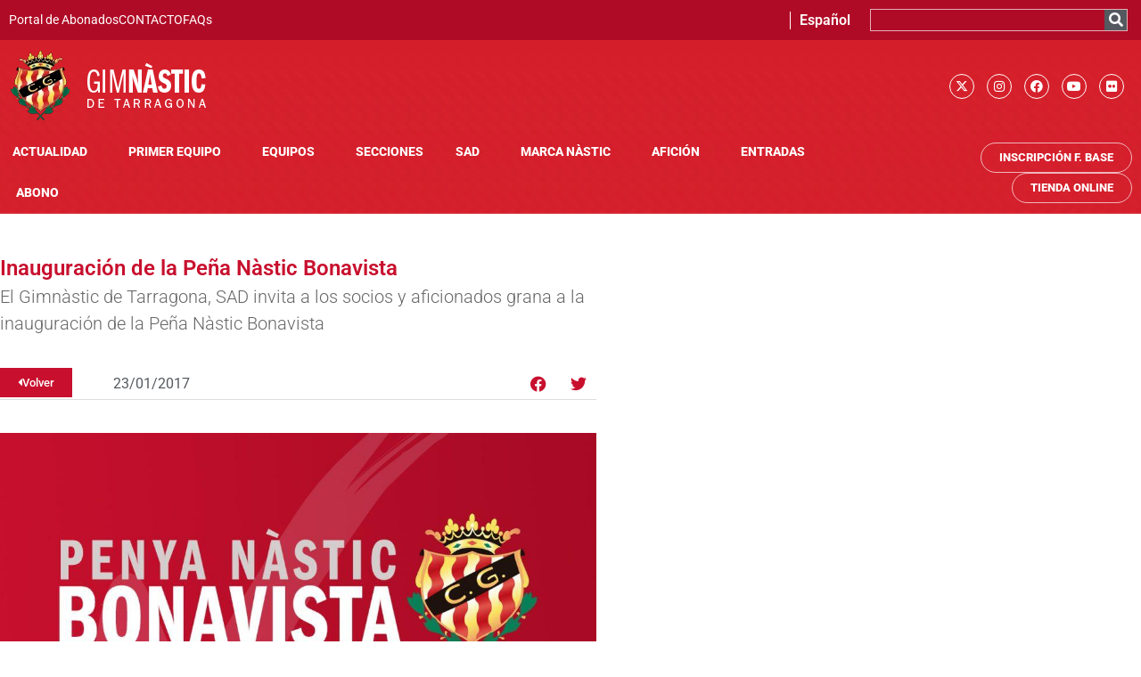

--- FILE ---
content_type: text/html; charset=UTF-8
request_url: https://gimnasticdetarragona.cat/es/inauguracio-de-la-penya-nastic-bonavista/
body_size: 19598
content:
<!doctype html>
<html lang="es-ES">
<head>
	<meta charset="UTF-8">
	<meta name="viewport" content="width=device-width, initial-scale=1">
	<link rel="profile" href="https://gmpg.org/xfn/11">
	<script type="text/javascript" data-cookieconsent="ignore">
	window.dataLayer = window.dataLayer || [];

	function gtag() {
		dataLayer.push(arguments);
	}

	gtag("consent", "default", {
		ad_personalization: "denied",
		ad_storage: "denied",
		ad_user_data: "denied",
		analytics_storage: "denied",
		functionality_storage: "denied",
		personalization_storage: "denied",
		security_storage: "granted",
		wait_for_update: 500,
	});
	gtag("set", "ads_data_redaction", true);
	</script>
<script type="text/javascript"
		id="Cookiebot"
		src="https://consent.cookiebot.com/uc.js"
		data-implementation="wp"
		data-cbid="c5ef8f17-fc94-48f3-91d4-1946a711bf2e"
							data-blockingmode="auto"
	></script>
<meta name='robots' content='index, follow, max-image-preview:large, max-snippet:-1, max-video-preview:-1' />
<link rel="alternate" hreflang="ca" href="https://gimnasticdetarragona.cat/inauguracio-de-la-penya-nastic-bonavista/" />
<link rel="alternate" hreflang="es" href="https://gimnasticdetarragona.cat/es/inauguracio-de-la-penya-nastic-bonavista/" />
<link rel="alternate" hreflang="x-default" href="https://gimnasticdetarragona.cat/inauguracio-de-la-penya-nastic-bonavista/" />

	<!-- This site is optimized with the Yoast SEO plugin v26.7 - https://yoast.com/wordpress/plugins/seo/ -->
	<title>Inauguración de la Peña Nàstic Bonavista - Gimnàstic de Tarragona SAD</title>
	<link rel="canonical" href="https://gimnasticdetarragona.cat/inauguracio-de-la-penya-nastic-bonavista/" />
	<meta property="og:locale" content="es_ES" />
	<meta property="og:type" content="article" />
	<meta property="og:title" content="Inauguración de la Peña Nàstic Bonavista - Gimnàstic de Tarragona SAD" />
	<meta property="og:description" content="El Gimnàstic de Tarragona, SAD invita a los socios y aficionados grana a la inauguración de la Peña Nàstic Bonavista" />
	<meta property="og:url" content="https://gimnasticdetarragona.cat/inauguracio-de-la-penya-nastic-bonavista/" />
	<meta property="og:site_name" content="Gimnàstic de Tarragona SAD" />
	<meta property="article:published_time" content="2017-01-23T15:10:56+00:00" />
	<meta property="og:image" content="https://gimnasticdetarragona.cat/wp-content/uploads/2022/06/05234944117732.jpg" />
	<meta property="og:image:width" content="1200" />
	<meta property="og:image:height" content="627" />
	<meta property="og:image:type" content="image/jpeg" />
	<meta name="author" content="desarrollo" />
	<meta name="twitter:card" content="summary_large_image" />
	<meta name="twitter:creator" content="@NASTICTARRAGONA" />
	<meta name="twitter:site" content="@NASTICTARRAGONA" />
	<meta name="twitter:label1" content="Escrito por" />
	<meta name="twitter:data1" content="desarrollo" />
	<meta name="twitter:label2" content="Tiempo de lectura" />
	<meta name="twitter:data2" content="1 minuto" />
	<script type="application/ld+json" class="yoast-schema-graph">{"@context":"https://schema.org","@graph":[{"@type":"Article","@id":"https://gimnasticdetarragona.cat/inauguracio-de-la-penya-nastic-bonavista/#article","isPartOf":{"@id":"https://gimnasticdetarragona.cat/inauguracio-de-la-penya-nastic-bonavista/"},"author":{"name":"desarrollo","@id":"https://gimnasticdetarragona.cat/es/#/schema/person/47b6a637abf88f9bd835540f20ea069e"},"headline":"Inauguración de la Peña Nàstic Bonavista","datePublished":"2017-01-23T15:10:56+00:00","mainEntityOfPage":{"@id":"https://gimnasticdetarragona.cat/inauguracio-de-la-penya-nastic-bonavista/"},"wordCount":115,"commentCount":0,"publisher":{"@id":"https://gimnasticdetarragona.cat/es/#organization"},"image":{"@id":"https://gimnasticdetarragona.cat/inauguracio-de-la-penya-nastic-bonavista/#primaryimage"},"thumbnailUrl":"https://gimnasticdetarragona.cat/wp-content/uploads/2022/06/05234944117732.jpg","articleSection":["Actualidad","Peñas"],"inLanguage":"es"},{"@type":"WebPage","@id":"https://gimnasticdetarragona.cat/inauguracio-de-la-penya-nastic-bonavista/","url":"https://gimnasticdetarragona.cat/inauguracio-de-la-penya-nastic-bonavista/","name":"Inauguración de la Peña Nàstic Bonavista - Gimnàstic de Tarragona SAD","isPartOf":{"@id":"https://gimnasticdetarragona.cat/es/#website"},"primaryImageOfPage":{"@id":"https://gimnasticdetarragona.cat/inauguracio-de-la-penya-nastic-bonavista/#primaryimage"},"image":{"@id":"https://gimnasticdetarragona.cat/inauguracio-de-la-penya-nastic-bonavista/#primaryimage"},"thumbnailUrl":"https://gimnasticdetarragona.cat/wp-content/uploads/2022/06/05234944117732.jpg","datePublished":"2017-01-23T15:10:56+00:00","breadcrumb":{"@id":"https://gimnasticdetarragona.cat/inauguracio-de-la-penya-nastic-bonavista/#breadcrumb"},"inLanguage":"es","potentialAction":[{"@type":"ReadAction","target":["https://gimnasticdetarragona.cat/inauguracio-de-la-penya-nastic-bonavista/"]}]},{"@type":"ImageObject","inLanguage":"es","@id":"https://gimnasticdetarragona.cat/inauguracio-de-la-penya-nastic-bonavista/#primaryimage","url":"https://gimnasticdetarragona.cat/wp-content/uploads/2022/06/05234944117732.jpg","contentUrl":"https://gimnasticdetarragona.cat/wp-content/uploads/2022/06/05234944117732.jpg","width":1200,"height":627},{"@type":"BreadcrumbList","@id":"https://gimnasticdetarragona.cat/inauguracio-de-la-penya-nastic-bonavista/#breadcrumb","itemListElement":[{"@type":"ListItem","position":1,"name":"Inici","item":"https://gimnasticdetarragona.cat/"},{"@type":"ListItem","position":2,"name":"Inauguración de la Peña Nàstic Bonavista"}]},{"@type":"WebSite","@id":"https://gimnasticdetarragona.cat/es/#website","url":"https://gimnasticdetarragona.cat/es/","name":"Gimnàstic de Tarragona SAD","description":"Gimnàstic de Tarragona","publisher":{"@id":"https://gimnasticdetarragona.cat/es/#organization"},"potentialAction":[{"@type":"SearchAction","target":{"@type":"EntryPoint","urlTemplate":"https://gimnasticdetarragona.cat/es/?s={search_term_string}"},"query-input":{"@type":"PropertyValueSpecification","valueRequired":true,"valueName":"search_term_string"}}],"inLanguage":"es"},{"@type":"Organization","@id":"https://gimnasticdetarragona.cat/es/#organization","name":"GIMNÀSTIC DE TARRAGONA","alternateName":"NÀSTIC","url":"https://gimnasticdetarragona.cat/es/","logo":{"@type":"ImageObject","inLanguage":"es","@id":"https://gimnasticdetarragona.cat/es/#/schema/logo/image/","url":"https://gimnasticdetarragona.cat/wp-content/uploads/2022/06/cropped-logo-gimnastic.png","contentUrl":"https://gimnasticdetarragona.cat/wp-content/uploads/2022/06/cropped-logo-gimnastic.png","width":224,"height":83,"caption":"GIMNÀSTIC DE TARRAGONA"},"image":{"@id":"https://gimnasticdetarragona.cat/es/#/schema/logo/image/"},"sameAs":["https://x.com/NASTICTARRAGONA","https://www.instagram.com/nastictarragona/"]},{"@type":"Person","@id":"https://gimnasticdetarragona.cat/es/#/schema/person/47b6a637abf88f9bd835540f20ea069e","name":"desarrollo","sameAs":["https://clone.gimnasticdetarragona.cat"]}]}</script>
	<!-- / Yoast SEO plugin. -->


<link rel="alternate" type="application/rss+xml" title="Gimnàstic de Tarragona SAD &raquo; Feed" href="https://gimnasticdetarragona.cat/es/feed/" />
<link rel="alternate" title="oEmbed (JSON)" type="application/json+oembed" href="https://gimnasticdetarragona.cat/es/wp-json/oembed/1.0/embed?url=https%3A%2F%2Fgimnasticdetarragona.cat%2Fes%2Finauguracio-de-la-penya-nastic-bonavista%2F" />
<link rel="alternate" title="oEmbed (XML)" type="text/xml+oembed" href="https://gimnasticdetarragona.cat/es/wp-json/oembed/1.0/embed?url=https%3A%2F%2Fgimnasticdetarragona.cat%2Fes%2Finauguracio-de-la-penya-nastic-bonavista%2F&#038;format=xml" />
<style id='wp-img-auto-sizes-contain-inline-css'>
img:is([sizes=auto i],[sizes^="auto," i]){contain-intrinsic-size:3000px 1500px}
/*# sourceURL=wp-img-auto-sizes-contain-inline-css */
</style>
<style id='global-styles-inline-css'>
:root{--wp--preset--aspect-ratio--square: 1;--wp--preset--aspect-ratio--4-3: 4/3;--wp--preset--aspect-ratio--3-4: 3/4;--wp--preset--aspect-ratio--3-2: 3/2;--wp--preset--aspect-ratio--2-3: 2/3;--wp--preset--aspect-ratio--16-9: 16/9;--wp--preset--aspect-ratio--9-16: 9/16;--wp--preset--color--black: #000000;--wp--preset--color--cyan-bluish-gray: #abb8c3;--wp--preset--color--white: #ffffff;--wp--preset--color--pale-pink: #f78da7;--wp--preset--color--vivid-red: #cf2e2e;--wp--preset--color--luminous-vivid-orange: #ff6900;--wp--preset--color--luminous-vivid-amber: #fcb900;--wp--preset--color--light-green-cyan: #7bdcb5;--wp--preset--color--vivid-green-cyan: #00d084;--wp--preset--color--pale-cyan-blue: #8ed1fc;--wp--preset--color--vivid-cyan-blue: #0693e3;--wp--preset--color--vivid-purple: #9b51e0;--wp--preset--gradient--vivid-cyan-blue-to-vivid-purple: linear-gradient(135deg,rgb(6,147,227) 0%,rgb(155,81,224) 100%);--wp--preset--gradient--light-green-cyan-to-vivid-green-cyan: linear-gradient(135deg,rgb(122,220,180) 0%,rgb(0,208,130) 100%);--wp--preset--gradient--luminous-vivid-amber-to-luminous-vivid-orange: linear-gradient(135deg,rgb(252,185,0) 0%,rgb(255,105,0) 100%);--wp--preset--gradient--luminous-vivid-orange-to-vivid-red: linear-gradient(135deg,rgb(255,105,0) 0%,rgb(207,46,46) 100%);--wp--preset--gradient--very-light-gray-to-cyan-bluish-gray: linear-gradient(135deg,rgb(238,238,238) 0%,rgb(169,184,195) 100%);--wp--preset--gradient--cool-to-warm-spectrum: linear-gradient(135deg,rgb(74,234,220) 0%,rgb(151,120,209) 20%,rgb(207,42,186) 40%,rgb(238,44,130) 60%,rgb(251,105,98) 80%,rgb(254,248,76) 100%);--wp--preset--gradient--blush-light-purple: linear-gradient(135deg,rgb(255,206,236) 0%,rgb(152,150,240) 100%);--wp--preset--gradient--blush-bordeaux: linear-gradient(135deg,rgb(254,205,165) 0%,rgb(254,45,45) 50%,rgb(107,0,62) 100%);--wp--preset--gradient--luminous-dusk: linear-gradient(135deg,rgb(255,203,112) 0%,rgb(199,81,192) 50%,rgb(65,88,208) 100%);--wp--preset--gradient--pale-ocean: linear-gradient(135deg,rgb(255,245,203) 0%,rgb(182,227,212) 50%,rgb(51,167,181) 100%);--wp--preset--gradient--electric-grass: linear-gradient(135deg,rgb(202,248,128) 0%,rgb(113,206,126) 100%);--wp--preset--gradient--midnight: linear-gradient(135deg,rgb(2,3,129) 0%,rgb(40,116,252) 100%);--wp--preset--font-size--small: 13px;--wp--preset--font-size--medium: 20px;--wp--preset--font-size--large: 36px;--wp--preset--font-size--x-large: 42px;--wp--preset--spacing--20: 0.44rem;--wp--preset--spacing--30: 0.67rem;--wp--preset--spacing--40: 1rem;--wp--preset--spacing--50: 1.5rem;--wp--preset--spacing--60: 2.25rem;--wp--preset--spacing--70: 3.38rem;--wp--preset--spacing--80: 5.06rem;--wp--preset--shadow--natural: 6px 6px 9px rgba(0, 0, 0, 0.2);--wp--preset--shadow--deep: 12px 12px 50px rgba(0, 0, 0, 0.4);--wp--preset--shadow--sharp: 6px 6px 0px rgba(0, 0, 0, 0.2);--wp--preset--shadow--outlined: 6px 6px 0px -3px rgb(255, 255, 255), 6px 6px rgb(0, 0, 0);--wp--preset--shadow--crisp: 6px 6px 0px rgb(0, 0, 0);}:root { --wp--style--global--content-size: 800px;--wp--style--global--wide-size: 1200px; }:where(body) { margin: 0; }.wp-site-blocks > .alignleft { float: left; margin-right: 2em; }.wp-site-blocks > .alignright { float: right; margin-left: 2em; }.wp-site-blocks > .aligncenter { justify-content: center; margin-left: auto; margin-right: auto; }:where(.wp-site-blocks) > * { margin-block-start: 24px; margin-block-end: 0; }:where(.wp-site-blocks) > :first-child { margin-block-start: 0; }:where(.wp-site-blocks) > :last-child { margin-block-end: 0; }:root { --wp--style--block-gap: 24px; }:root :where(.is-layout-flow) > :first-child{margin-block-start: 0;}:root :where(.is-layout-flow) > :last-child{margin-block-end: 0;}:root :where(.is-layout-flow) > *{margin-block-start: 24px;margin-block-end: 0;}:root :where(.is-layout-constrained) > :first-child{margin-block-start: 0;}:root :where(.is-layout-constrained) > :last-child{margin-block-end: 0;}:root :where(.is-layout-constrained) > *{margin-block-start: 24px;margin-block-end: 0;}:root :where(.is-layout-flex){gap: 24px;}:root :where(.is-layout-grid){gap: 24px;}.is-layout-flow > .alignleft{float: left;margin-inline-start: 0;margin-inline-end: 2em;}.is-layout-flow > .alignright{float: right;margin-inline-start: 2em;margin-inline-end: 0;}.is-layout-flow > .aligncenter{margin-left: auto !important;margin-right: auto !important;}.is-layout-constrained > .alignleft{float: left;margin-inline-start: 0;margin-inline-end: 2em;}.is-layout-constrained > .alignright{float: right;margin-inline-start: 2em;margin-inline-end: 0;}.is-layout-constrained > .aligncenter{margin-left: auto !important;margin-right: auto !important;}.is-layout-constrained > :where(:not(.alignleft):not(.alignright):not(.alignfull)){max-width: var(--wp--style--global--content-size);margin-left: auto !important;margin-right: auto !important;}.is-layout-constrained > .alignwide{max-width: var(--wp--style--global--wide-size);}body .is-layout-flex{display: flex;}.is-layout-flex{flex-wrap: wrap;align-items: center;}.is-layout-flex > :is(*, div){margin: 0;}body .is-layout-grid{display: grid;}.is-layout-grid > :is(*, div){margin: 0;}body{padding-top: 0px;padding-right: 0px;padding-bottom: 0px;padding-left: 0px;}a:where(:not(.wp-element-button)){text-decoration: underline;}:root :where(.wp-element-button, .wp-block-button__link){background-color: #32373c;border-width: 0;color: #fff;font-family: inherit;font-size: inherit;font-style: inherit;font-weight: inherit;letter-spacing: inherit;line-height: inherit;padding-top: calc(0.667em + 2px);padding-right: calc(1.333em + 2px);padding-bottom: calc(0.667em + 2px);padding-left: calc(1.333em + 2px);text-decoration: none;text-transform: inherit;}.has-black-color{color: var(--wp--preset--color--black) !important;}.has-cyan-bluish-gray-color{color: var(--wp--preset--color--cyan-bluish-gray) !important;}.has-white-color{color: var(--wp--preset--color--white) !important;}.has-pale-pink-color{color: var(--wp--preset--color--pale-pink) !important;}.has-vivid-red-color{color: var(--wp--preset--color--vivid-red) !important;}.has-luminous-vivid-orange-color{color: var(--wp--preset--color--luminous-vivid-orange) !important;}.has-luminous-vivid-amber-color{color: var(--wp--preset--color--luminous-vivid-amber) !important;}.has-light-green-cyan-color{color: var(--wp--preset--color--light-green-cyan) !important;}.has-vivid-green-cyan-color{color: var(--wp--preset--color--vivid-green-cyan) !important;}.has-pale-cyan-blue-color{color: var(--wp--preset--color--pale-cyan-blue) !important;}.has-vivid-cyan-blue-color{color: var(--wp--preset--color--vivid-cyan-blue) !important;}.has-vivid-purple-color{color: var(--wp--preset--color--vivid-purple) !important;}.has-black-background-color{background-color: var(--wp--preset--color--black) !important;}.has-cyan-bluish-gray-background-color{background-color: var(--wp--preset--color--cyan-bluish-gray) !important;}.has-white-background-color{background-color: var(--wp--preset--color--white) !important;}.has-pale-pink-background-color{background-color: var(--wp--preset--color--pale-pink) !important;}.has-vivid-red-background-color{background-color: var(--wp--preset--color--vivid-red) !important;}.has-luminous-vivid-orange-background-color{background-color: var(--wp--preset--color--luminous-vivid-orange) !important;}.has-luminous-vivid-amber-background-color{background-color: var(--wp--preset--color--luminous-vivid-amber) !important;}.has-light-green-cyan-background-color{background-color: var(--wp--preset--color--light-green-cyan) !important;}.has-vivid-green-cyan-background-color{background-color: var(--wp--preset--color--vivid-green-cyan) !important;}.has-pale-cyan-blue-background-color{background-color: var(--wp--preset--color--pale-cyan-blue) !important;}.has-vivid-cyan-blue-background-color{background-color: var(--wp--preset--color--vivid-cyan-blue) !important;}.has-vivid-purple-background-color{background-color: var(--wp--preset--color--vivid-purple) !important;}.has-black-border-color{border-color: var(--wp--preset--color--black) !important;}.has-cyan-bluish-gray-border-color{border-color: var(--wp--preset--color--cyan-bluish-gray) !important;}.has-white-border-color{border-color: var(--wp--preset--color--white) !important;}.has-pale-pink-border-color{border-color: var(--wp--preset--color--pale-pink) !important;}.has-vivid-red-border-color{border-color: var(--wp--preset--color--vivid-red) !important;}.has-luminous-vivid-orange-border-color{border-color: var(--wp--preset--color--luminous-vivid-orange) !important;}.has-luminous-vivid-amber-border-color{border-color: var(--wp--preset--color--luminous-vivid-amber) !important;}.has-light-green-cyan-border-color{border-color: var(--wp--preset--color--light-green-cyan) !important;}.has-vivid-green-cyan-border-color{border-color: var(--wp--preset--color--vivid-green-cyan) !important;}.has-pale-cyan-blue-border-color{border-color: var(--wp--preset--color--pale-cyan-blue) !important;}.has-vivid-cyan-blue-border-color{border-color: var(--wp--preset--color--vivid-cyan-blue) !important;}.has-vivid-purple-border-color{border-color: var(--wp--preset--color--vivid-purple) !important;}.has-vivid-cyan-blue-to-vivid-purple-gradient-background{background: var(--wp--preset--gradient--vivid-cyan-blue-to-vivid-purple) !important;}.has-light-green-cyan-to-vivid-green-cyan-gradient-background{background: var(--wp--preset--gradient--light-green-cyan-to-vivid-green-cyan) !important;}.has-luminous-vivid-amber-to-luminous-vivid-orange-gradient-background{background: var(--wp--preset--gradient--luminous-vivid-amber-to-luminous-vivid-orange) !important;}.has-luminous-vivid-orange-to-vivid-red-gradient-background{background: var(--wp--preset--gradient--luminous-vivid-orange-to-vivid-red) !important;}.has-very-light-gray-to-cyan-bluish-gray-gradient-background{background: var(--wp--preset--gradient--very-light-gray-to-cyan-bluish-gray) !important;}.has-cool-to-warm-spectrum-gradient-background{background: var(--wp--preset--gradient--cool-to-warm-spectrum) !important;}.has-blush-light-purple-gradient-background{background: var(--wp--preset--gradient--blush-light-purple) !important;}.has-blush-bordeaux-gradient-background{background: var(--wp--preset--gradient--blush-bordeaux) !important;}.has-luminous-dusk-gradient-background{background: var(--wp--preset--gradient--luminous-dusk) !important;}.has-pale-ocean-gradient-background{background: var(--wp--preset--gradient--pale-ocean) !important;}.has-electric-grass-gradient-background{background: var(--wp--preset--gradient--electric-grass) !important;}.has-midnight-gradient-background{background: var(--wp--preset--gradient--midnight) !important;}.has-small-font-size{font-size: var(--wp--preset--font-size--small) !important;}.has-medium-font-size{font-size: var(--wp--preset--font-size--medium) !important;}.has-large-font-size{font-size: var(--wp--preset--font-size--large) !important;}.has-x-large-font-size{font-size: var(--wp--preset--font-size--x-large) !important;}
:root :where(.wp-block-pullquote){font-size: 1.5em;line-height: 1.6;}
/*# sourceURL=global-styles-inline-css */
</style>
<link rel='stylesheet' id='wpo_min-header-0-css' href='https://gimnasticdetarragona.cat/wp-content/cache/wpo-minify/1768843079/assets/wpo-minify-header-4e7cbe6b.min.css' media='all' />
<script id="wpo_min-header-0-js-extra">
var wpml_cookies = {"wp-wpml_current_language":{"value":"es","expires":1,"path":"/"}};
var wpml_cookies = {"wp-wpml_current_language":{"value":"es","expires":1,"path":"/"}};
//# sourceURL=wpo_min-header-0-js-extra
</script>
<script src="https://gimnasticdetarragona.cat/wp-content/cache/wpo-minify/1768843079/assets/wpo-minify-header-522c067e.min.js" id="wpo_min-header-0-js" defer data-wp-strategy="defer"></script>
<script id="wpo_min-header-1-js-extra">
var pp = {"ajax_url":"https://gimnasticdetarragona.cat/wp-admin/admin-ajax.php"};
var ecs_ajax_params = {"ajaxurl":"https://gimnasticdetarragona.cat/wp-admin/admin-ajax.php","posts":"{\"page\":0,\"error\":\"\",\"m\":\"\",\"p\":59600,\"post_parent\":\"\",\"subpost\":\"\",\"subpost_id\":\"\",\"attachment\":\"\",\"attachment_id\":0,\"pagename\":\"\",\"page_id\":\"\",\"second\":\"\",\"minute\":\"\",\"hour\":\"\",\"day\":0,\"monthnum\":0,\"year\":0,\"w\":0,\"category_name\":\"\",\"tag\":\"\",\"cat\":\"\",\"tag_id\":\"\",\"author\":\"\",\"author_name\":\"\",\"feed\":\"\",\"tb\":\"\",\"paged\":0,\"meta_key\":\"\",\"meta_value\":\"\",\"preview\":\"\",\"s\":\"\",\"sentence\":\"\",\"title\":\"\",\"fields\":\"all\",\"menu_order\":\"\",\"embed\":\"\",\"category__in\":[],\"category__not_in\":[],\"category__and\":[],\"post__in\":[],\"post__not_in\":[],\"post_name__in\":[],\"tag__in\":[],\"tag__not_in\":[],\"tag__and\":[],\"tag_slug__in\":[],\"tag_slug__and\":[],\"post_parent__in\":[],\"post_parent__not_in\":[],\"author__in\":[],\"author__not_in\":[],\"search_columns\":[],\"meta_query\":[],\"name\":\"\",\"ignore_sticky_posts\":false,\"suppress_filters\":false,\"cache_results\":true,\"update_post_term_cache\":true,\"update_menu_item_cache\":false,\"lazy_load_term_meta\":true,\"update_post_meta_cache\":true,\"post_type\":\"\",\"posts_per_page\":10,\"nopaging\":false,\"comments_per_page\":\"50\",\"no_found_rows\":false,\"order\":\"DESC\"}"};
//# sourceURL=wpo_min-header-1-js-extra
</script>
<script src="https://gimnasticdetarragona.cat/wp-content/cache/wpo-minify/1768843079/assets/wpo-minify-header-0cca2583.min.js" id="wpo_min-header-1-js"></script>
<link rel="https://api.w.org/" href="https://gimnasticdetarragona.cat/es/wp-json/" /><link rel="alternate" title="JSON" type="application/json" href="https://gimnasticdetarragona.cat/es/wp-json/wp/v2/posts/59600" /><link rel="EditURI" type="application/rsd+xml" title="RSD" href="https://gimnasticdetarragona.cat/xmlrpc.php?rsd" />
<meta name="generator" content="WordPress 6.9" />
<link rel='shortlink' href='https://gimnasticdetarragona.cat/es/?p=59600' />
<meta name="generator" content="WPML ver:4.8.6 stt:8,2;" />
<!-- Google Tag Manager -->
<script>(function(w,d,s,l,i){w[l]=w[l]||[];w[l].push({'gtm.start':
new Date().getTime(),event:'gtm.js'});var f=d.getElementsByTagName(s)[0],
j=d.createElement(s),dl=l!='dataLayer'?'&l='+l:'';j.async=true;j.src=
'https://www.googletagmanager.com/gtm.js?id='+i+dl;f.parentNode.insertBefore(j,f);
})(window,document,'script','dataLayer','GTM-T8SSFN2R');</script>
<!-- End Google Tag Manager -->
		<meta name="description" content="El Gimnàstic de Tarragona, SAD invita a los socios y aficionados grana a la inauguración de la Peña Nàstic Bonavista">
<meta name="generator" content="Elementor 3.34.1; features: additional_custom_breakpoints; settings: css_print_method-external, google_font-enabled, font_display-auto">
			<style>
				.e-con.e-parent:nth-of-type(n+4):not(.e-lazyloaded):not(.e-no-lazyload),
				.e-con.e-parent:nth-of-type(n+4):not(.e-lazyloaded):not(.e-no-lazyload) * {
					background-image: none !important;
				}
				@media screen and (max-height: 1024px) {
					.e-con.e-parent:nth-of-type(n+3):not(.e-lazyloaded):not(.e-no-lazyload),
					.e-con.e-parent:nth-of-type(n+3):not(.e-lazyloaded):not(.e-no-lazyload) * {
						background-image: none !important;
					}
				}
				@media screen and (max-height: 640px) {
					.e-con.e-parent:nth-of-type(n+2):not(.e-lazyloaded):not(.e-no-lazyload),
					.e-con.e-parent:nth-of-type(n+2):not(.e-lazyloaded):not(.e-no-lazyload) * {
						background-image: none !important;
					}
				}
			</style>
			<link rel="icon" href="https://gimnasticdetarragona.cat/wp-content/uploads/2022/06/fabicon-nastic-150x150.png" sizes="32x32" />
<link rel="icon" href="https://gimnasticdetarragona.cat/wp-content/uploads/2022/06/fabicon-nastic-300x300.png" sizes="192x192" />
<link rel="apple-touch-icon" href="https://gimnasticdetarragona.cat/wp-content/uploads/2022/06/fabicon-nastic-300x300.png" />
<meta name="msapplication-TileImage" content="https://gimnasticdetarragona.cat/wp-content/uploads/2022/06/fabicon-nastic-300x300.png" />
</head>
<body class="wp-singular post-template-default single single-post postid-59600 single-format-standard wp-custom-logo wp-embed-responsive wp-theme-hello-elementor wp-child-theme-hello-theme-child-master hello-elementor-default elementor-default elementor-kit-5 elementor-page-86506">

<!-- Google Tag Manager (noscript) -->
<noscript><iframe src="https://www.googletagmanager.com/ns.html?id=GTM-T8SSFN2R"
height="0" width="0" style="display:none;visibility:hidden"></iframe></noscript>
<!-- End Google Tag Manager (noscript) -->
		
<a class="skip-link screen-reader-text" href="#content">Ir al contenido</a>

		<header data-elementor-type="header" data-elementor-id="85190" class="elementor elementor-85190 elementor-84565 elementor-location-header" data-elementor-post-type="elementor_library">
					<section class="has_eae_slider elementor-section elementor-top-section elementor-element elementor-element-38db10a elementor-section-full_width elementor-hidden-mobile elementor-section-height-default elementor-section-height-default" data-eae-slider="74011" data-id="38db10a" data-element_type="section" data-settings="{&quot;background_background&quot;:&quot;classic&quot;,&quot;sticky&quot;:&quot;top&quot;,&quot;sticky_on&quot;:[&quot;desktop&quot;,&quot;tablet&quot;,&quot;mobile&quot;],&quot;sticky_offset&quot;:0,&quot;sticky_effects_offset&quot;:0,&quot;sticky_anchor_link_offset&quot;:0}">
						<div class="elementor-container elementor-column-gap-no">
					<div class="has_eae_slider elementor-column elementor-col-100 elementor-top-column elementor-element elementor-element-6a17a2d" data-eae-slider="73300" data-id="6a17a2d" data-element_type="column" data-settings="{&quot;background_background&quot;:&quot;classic&quot;}">
			<div class="elementor-widget-wrap elementor-element-populated">
						<section class="has_eae_slider elementor-section elementor-inner-section elementor-element elementor-element-e8a66ef elementor-hidden-mobile elementor-section-boxed elementor-section-height-default elementor-section-height-default" data-eae-slider="30110" data-id="e8a66ef" data-element_type="section" data-settings="{&quot;background_background&quot;:&quot;classic&quot;}">
						<div class="elementor-container elementor-column-gap-default">
					<div class="has_eae_slider elementor-column elementor-col-33 elementor-inner-column elementor-element elementor-element-cbbf7a7" data-eae-slider="5183" data-id="cbbf7a7" data-element_type="column">
			<div class="elementor-widget-wrap elementor-element-populated">
						<div class="elementor-element elementor-element-63ecee1 elementor-icon-list--layout-inline elementor-align-end elementor-list-item-link-full_width elementor-widget elementor-widget-icon-list" data-id="63ecee1" data-element_type="widget" data-widget_type="icon-list.default">
				<div class="elementor-widget-container">
							<ul class="elementor-icon-list-items elementor-inline-items">
							<li class="elementor-icon-list-item elementor-inline-item">
											<a href="https://member-external.proticketing.com/gimnasticdetarragona_abonats/login" target="_blank">

											<span class="elementor-icon-list-text">Portal de Abonados</span>
											</a>
									</li>
								<li class="elementor-icon-list-item elementor-inline-item">
											<a href="https://www.gimnasticdetarragona.cat/index.php/contacte/">

											<span class="elementor-icon-list-text">CONTACTO</span>
											</a>
									</li>
								<li class="elementor-icon-list-item elementor-inline-item">
											<a href="https://www.gimnasticdetarragona.cat/index.php/faqs/">

											<span class="elementor-icon-list-text">FAQs</span>
											</a>
									</li>
						</ul>
						</div>
				</div>
					</div>
		</div>
				<div class="has_eae_slider elementor-column elementor-col-33 elementor-inner-column elementor-element elementor-element-5aebfc3" data-eae-slider="11608" data-id="5aebfc3" data-element_type="column">
			<div class="elementor-widget-wrap elementor-element-populated">
						<div class="elementor-element elementor-element-e605239 elementor-nav-menu__align-center elementor-nav-menu--dropdown-none elementor-widget elementor-widget-nav-menu" data-id="e605239" data-element_type="widget" data-settings="{&quot;submenu_icon&quot;:{&quot;value&quot;:&quot;&lt;i class=\&quot;\&quot; aria-hidden=\&quot;true\&quot;&gt;&lt;\/i&gt;&quot;,&quot;library&quot;:&quot;&quot;},&quot;layout&quot;:&quot;horizontal&quot;}" data-widget_type="nav-menu.default">
				<div class="elementor-widget-container">
								<nav aria-label="Menu" class="elementor-nav-menu--main elementor-nav-menu__container elementor-nav-menu--layout-horizontal e--pointer-none">
				<ul id="menu-1-e605239" class="elementor-nav-menu"><li class="menu-item wpml-ls-slot-146 wpml-ls-item wpml-ls-item-es wpml-ls-current-language wpml-ls-menu-item wpml-ls-last-item menu-item-type-wpml_ls_menu_item menu-item-object-wpml_ls_menu_item menu-item-has-children menu-item-wpml-ls-146-es"><a href="https://gimnasticdetarragona.cat/es/inauguracio-de-la-penya-nastic-bonavista/" role="menuitem" class="elementor-item"><span class="wpml-ls-native" lang="es">Español</span></a>
<ul class="sub-menu elementor-nav-menu--dropdown">
	<li class="menu-item wpml-ls-slot-146 wpml-ls-item wpml-ls-item-ca wpml-ls-menu-item wpml-ls-first-item menu-item-type-wpml_ls_menu_item menu-item-object-wpml_ls_menu_item menu-item-wpml-ls-146-ca"><a href="https://gimnasticdetarragona.cat/inauguracio-de-la-penya-nastic-bonavista/" title="Cambiar a Català" aria-label="Cambiar a Català" role="menuitem" class="elementor-sub-item"><span class="wpml-ls-native" lang="ca">Català</span></a></li>
</ul>
</li>
</ul>			</nav>
						<nav class="elementor-nav-menu--dropdown elementor-nav-menu__container" aria-hidden="true">
				<ul id="menu-2-e605239" class="elementor-nav-menu"><li class="menu-item wpml-ls-slot-146 wpml-ls-item wpml-ls-item-es wpml-ls-current-language wpml-ls-menu-item wpml-ls-last-item menu-item-type-wpml_ls_menu_item menu-item-object-wpml_ls_menu_item menu-item-has-children menu-item-wpml-ls-146-es"><a href="https://gimnasticdetarragona.cat/es/inauguracio-de-la-penya-nastic-bonavista/" role="menuitem" class="elementor-item" tabindex="-1"><span class="wpml-ls-native" lang="es">Español</span></a>
<ul class="sub-menu elementor-nav-menu--dropdown">
	<li class="menu-item wpml-ls-slot-146 wpml-ls-item wpml-ls-item-ca wpml-ls-menu-item wpml-ls-first-item menu-item-type-wpml_ls_menu_item menu-item-object-wpml_ls_menu_item menu-item-wpml-ls-146-ca"><a href="https://gimnasticdetarragona.cat/inauguracio-de-la-penya-nastic-bonavista/" title="Cambiar a Català" aria-label="Cambiar a Català" role="menuitem" class="elementor-sub-item" tabindex="-1"><span class="wpml-ls-native" lang="ca">Català</span></a></li>
</ul>
</li>
</ul>			</nav>
						</div>
				</div>
					</div>
		</div>
				<div class="has_eae_slider elementor-column elementor-col-33 elementor-inner-column elementor-element elementor-element-e5c4d51" data-eae-slider="19088" data-id="e5c4d51" data-element_type="column">
			<div class="elementor-widget-wrap elementor-element-populated">
						<div class="elementor-element elementor-element-b130b71 elementor-search-form--skin-classic elementor-search-form--button-type-icon elementor-search-form--icon-search elementor-widget elementor-widget-search-form" data-id="b130b71" data-element_type="widget" data-settings="{&quot;skin&quot;:&quot;classic&quot;}" data-widget_type="search-form.default">
				<div class="elementor-widget-container">
							<search role="search">
			<form class="elementor-search-form" action="https://gimnasticdetarragona.cat/es/" method="get">
												<div class="elementor-search-form__container">
					<label class="elementor-screen-only" for="elementor-search-form-b130b71">Buscar</label>

					
					<input id="elementor-search-form-b130b71" placeholder="" class="elementor-search-form__input" type="search" name="s" value="">
					<input type='hidden' name='lang' value='es' />
											<button class="elementor-search-form__submit" type="submit" aria-label="Buscar">
															<i aria-hidden="true" class="fas fa-search"></i>													</button>
					
									</div>
			</form>
		</search>
						</div>
				</div>
					</div>
		</div>
					</div>
		</section>
				<section class="has_eae_slider elementor-section elementor-inner-section elementor-element elementor-element-74ccc5d elementor-hidden-tablet elementor-section-boxed elementor-section-height-default elementor-section-height-default" data-eae-slider="52342" data-id="74ccc5d" data-element_type="section">
						<div class="elementor-container elementor-column-gap-default">
					<div class="has_eae_slider elementor-column elementor-col-33 elementor-inner-column elementor-element elementor-element-c99045b" data-eae-slider="45394" data-id="c99045b" data-element_type="column">
			<div class="elementor-widget-wrap elementor-element-populated">
						<div class="elementor-element elementor-element-bd4d5de elementor-widget elementor-widget-theme-site-logo elementor-widget-image" data-id="bd4d5de" data-element_type="widget" data-widget_type="theme-site-logo.default">
				<div class="elementor-widget-container">
											<a href="https://gimnasticdetarragona.cat/es/">
			<img width="224" height="83" src="https://gimnasticdetarragona.cat/wp-content/uploads/2022/06/cropped-logo-gimnastic.png" class="attachment-full size-full wp-image-17" alt="cropped-logo-gimnastic.png" />				</a>
											</div>
				</div>
					</div>
		</div>
				<div class="has_eae_slider elementor-column elementor-col-33 elementor-inner-column elementor-element elementor-element-a11d86b" data-eae-slider="78471" data-id="a11d86b" data-element_type="column">
			<div class="elementor-widget-wrap">
							</div>
		</div>
				<div class="has_eae_slider elementor-column elementor-col-33 elementor-inner-column elementor-element elementor-element-b29f371" data-eae-slider="28617" data-id="b29f371" data-element_type="column">
			<div class="elementor-widget-wrap elementor-element-populated">
						<div class="elementor-element elementor-element-cefdd68 elementor-shape-circle e-grid-align-right elementor-grid-0 elementor-widget elementor-widget-social-icons" data-id="cefdd68" data-element_type="widget" data-widget_type="social-icons.default">
				<div class="elementor-widget-container">
							<div class="elementor-social-icons-wrapper elementor-grid" role="list">
							<span class="elementor-grid-item" role="listitem">
					<a class="elementor-icon elementor-social-icon elementor-social-icon-x-twitter elementor-repeater-item-1219f2a" href="https://twitter.com/nastictarragona" target="_blank">
						<span class="elementor-screen-only">X-twitter</span>
						<i aria-hidden="true" class="fab fa-x-twitter"></i>					</a>
				</span>
							<span class="elementor-grid-item" role="listitem">
					<a class="elementor-icon elementor-social-icon elementor-social-icon-instagram elementor-repeater-item-4e89e44" href="https://www.instagram.com/nastictarragona/" target="_blank">
						<span class="elementor-screen-only">Instagram</span>
						<i aria-hidden="true" class="fab fa-instagram"></i>					</a>
				</span>
							<span class="elementor-grid-item" role="listitem">
					<a class="elementor-icon elementor-social-icon elementor-social-icon-facebook elementor-repeater-item-81ca339" href="https://www.facebook.com/Nastictarragona/" target="_blank">
						<span class="elementor-screen-only">Facebook</span>
						<i aria-hidden="true" class="fab fa-facebook"></i>					</a>
				</span>
							<span class="elementor-grid-item" role="listitem">
					<a class="elementor-icon elementor-social-icon elementor-social-icon-youtube elementor-repeater-item-9ea8675" href="https://www.youtube.com/user/nasticoficial" target="_blank">
						<span class="elementor-screen-only">Youtube</span>
						<i aria-hidden="true" class="fab fa-youtube"></i>					</a>
				</span>
							<span class="elementor-grid-item" role="listitem">
					<a class="elementor-icon elementor-social-icon elementor-social-icon-flickr elementor-repeater-item-f8bb1ea" href="https://www.flickr.com/photos/nastictarragona" target="_blank">
						<span class="elementor-screen-only">Flickr</span>
						<i aria-hidden="true" class="fab fa-flickr"></i>					</a>
				</span>
					</div>
						</div>
				</div>
					</div>
		</div>
					</div>
		</section>
				<section class="has_eae_slider elementor-section elementor-inner-section elementor-element elementor-element-af43bcf elementor-hidden-desktop elementor-section-boxed elementor-section-height-default elementor-section-height-default" data-eae-slider="98470" data-id="af43bcf" data-element_type="section">
						<div class="elementor-container elementor-column-gap-default">
					<div class="has_eae_slider elementor-column elementor-col-33 elementor-inner-column elementor-element elementor-element-5e7af54" data-eae-slider="92514" data-id="5e7af54" data-element_type="column">
			<div class="elementor-widget-wrap elementor-element-populated">
						<div class="elementor-element elementor-element-2aff17a elementor-widget elementor-widget-theme-site-logo elementor-widget-image" data-id="2aff17a" data-element_type="widget" data-widget_type="theme-site-logo.default">
				<div class="elementor-widget-container">
											<a href="https://gimnasticdetarragona.cat/es/">
			<img width="224" height="83" src="https://gimnasticdetarragona.cat/wp-content/uploads/2022/06/cropped-logo-gimnastic.png" class="attachment-full size-full wp-image-17" alt="cropped-logo-gimnastic.png" />				</a>
											</div>
				</div>
					</div>
		</div>
				<div class="has_eae_slider elementor-column elementor-col-33 elementor-inner-column elementor-element elementor-element-39a9a4d" data-eae-slider="79521" data-id="39a9a4d" data-element_type="column">
			<div class="elementor-widget-wrap elementor-element-populated">
						<div class="elementor-element elementor-element-ad095b9 elementor-align-right elementor-widget-tablet__width-auto elementor-hidden-desktop elementor-hidden-tablet elementor-hidden-mobile elementor-widget elementor-widget-button" data-id="ad095b9" data-element_type="widget" data-widget_type="button.default">
				<div class="elementor-widget-container">
									<div class="elementor-button-wrapper">
					<a class="elementor-button elementor-button-link elementor-size-xs" href="https://gimnasticdetarragona-sad.miclubonline.net/" target="_blank">
						<span class="elementor-button-content-wrapper">
									<span class="elementor-button-text">Inscripción f. Base </span>
					</span>
					</a>
				</div>
								</div>
				</div>
				<div class="elementor-element elementor-element-0f0a690 elementor-align-right elementor-widget-tablet__width-auto elementor-widget elementor-widget-button" data-id="0f0a690" data-element_type="widget" data-widget_type="button.default">
				<div class="elementor-widget-container">
									<div class="elementor-button-wrapper">
					<a class="elementor-button elementor-button-link elementor-size-xs" href="https://gimnasticdetarragona.shop" target="_blank">
						<span class="elementor-button-content-wrapper">
									<span class="elementor-button-text">Tienda Online</span>
					</span>
					</a>
				</div>
								</div>
				</div>
					</div>
		</div>
				<div class="has_eae_slider elementor-column elementor-col-33 elementor-inner-column elementor-element elementor-element-e5aca10" data-eae-slider="24007" data-id="e5aca10" data-element_type="column">
			<div class="elementor-widget-wrap elementor-element-populated">
						<div class="elementor-element elementor-element-7106ef4 elementor-shape-circle e-grid-align-right elementor-grid-0 elementor-widget elementor-widget-social-icons" data-id="7106ef4" data-element_type="widget" data-widget_type="social-icons.default">
				<div class="elementor-widget-container">
							<div class="elementor-social-icons-wrapper elementor-grid" role="list">
							<span class="elementor-grid-item" role="listitem">
					<a class="elementor-icon elementor-social-icon elementor-social-icon-twitter elementor-repeater-item-1219f2a" href="https://twitter.com/nastictarragona" target="_blank">
						<span class="elementor-screen-only">Twitter</span>
						<i aria-hidden="true" class="fab fa-twitter"></i>					</a>
				</span>
							<span class="elementor-grid-item" role="listitem">
					<a class="elementor-icon elementor-social-icon elementor-social-icon-instagram elementor-repeater-item-4e89e44" href="https://www.instagram.com/nastictarragona/" target="_blank">
						<span class="elementor-screen-only">Instagram</span>
						<i aria-hidden="true" class="fab fa-instagram"></i>					</a>
				</span>
							<span class="elementor-grid-item" role="listitem">
					<a class="elementor-icon elementor-social-icon elementor-social-icon-facebook elementor-repeater-item-81ca339" href="https://www.facebook.com/Nastictarragona/" target="_blank">
						<span class="elementor-screen-only">Facebook</span>
						<i aria-hidden="true" class="fab fa-facebook"></i>					</a>
				</span>
							<span class="elementor-grid-item" role="listitem">
					<a class="elementor-icon elementor-social-icon elementor-social-icon-youtube elementor-repeater-item-9ea8675" href="https://www.youtube.com/user/nasticoficial" target="_blank">
						<span class="elementor-screen-only">Youtube</span>
						<i aria-hidden="true" class="fab fa-youtube"></i>					</a>
				</span>
							<span class="elementor-grid-item" role="listitem">
					<a class="elementor-icon elementor-social-icon elementor-social-icon-flickr elementor-repeater-item-f8bb1ea" href="https://www.flickr.com/photos/nastictarragona" target="_blank">
						<span class="elementor-screen-only">Flickr</span>
						<i aria-hidden="true" class="fab fa-flickr"></i>					</a>
				</span>
					</div>
						</div>
				</div>
					</div>
		</div>
					</div>
		</section>
				<section class="has_eae_slider elementor-section elementor-inner-section elementor-element elementor-element-b467307 elementor-hidden-tablet elementor-section-boxed elementor-section-height-default elementor-section-height-default" data-eae-slider="64448" data-id="b467307" data-element_type="section">
						<div class="elementor-container elementor-column-gap-default">
					<div class="has_eae_slider elementor-column elementor-col-50 elementor-inner-column elementor-element elementor-element-22cc82c" data-eae-slider="85574" data-id="22cc82c" data-element_type="column">
			<div class="elementor-widget-wrap elementor-element-populated">
						<div class="elementor-element elementor-element-792edf0 elementor-nav-menu__align-start elementor-nav-menu--dropdown-mobile elementor-nav-menu__text-align-aside elementor-nav-menu--toggle elementor-nav-menu--burger elementor-widget elementor-widget-nav-menu" data-id="792edf0" data-element_type="widget" data-settings="{&quot;submenu_icon&quot;:{&quot;value&quot;:&quot;&lt;i class=\&quot;\&quot; aria-hidden=\&quot;true\&quot;&gt;&lt;\/i&gt;&quot;,&quot;library&quot;:&quot;&quot;},&quot;layout&quot;:&quot;horizontal&quot;,&quot;toggle&quot;:&quot;burger&quot;}" data-widget_type="nav-menu.default">
				<div class="elementor-widget-container">
								<nav aria-label="Menu" class="elementor-nav-menu--main elementor-nav-menu__container elementor-nav-menu--layout-horizontal e--pointer-underline e--animation-fade">
				<ul id="menu-1-792edf0" class="elementor-nav-menu"><li class="menu-item menu-item-type-post_type menu-item-object-page menu-item-has-children menu-item-34209"><a href="https://gimnasticdetarragona.cat/es/noticias-actualidad/" class="elementor-item">Actualidad</a>
<ul class="sub-menu elementor-nav-menu--dropdown">
	<li class="menu-item menu-item-type-post_type menu-item-object-page menu-item-34210"><a href="https://gimnasticdetarragona.cat/es/noticias-actualidad/" class="elementor-sub-item">Noticias</a></li>
	<li class="menu-item menu-item-type-taxonomy menu-item-object-categorias_media menu-item-84736"><a href="https://gimnasticdetarragona.cat/es/categorias_media/multimedia/" class="elementor-sub-item">Nàstic Media</a></li>
</ul>
</li>
<li class="menu-item menu-item-type-custom menu-item-object-custom menu-item-has-children menu-item-88618"><a href="#" class="elementor-item elementor-item-anchor">Primer Equipo</a>
<ul class="sub-menu elementor-nav-menu--dropdown">
	<li class="menu-item menu-item-type-post_type menu-item-object-page menu-item-34214"><a href="https://gimnasticdetarragona.cat/es/noticias-primer-equipo/" class="elementor-sub-item">Noticias</a></li>
	<li class="menu-item menu-item-type-post_type menu-item-object-page menu-item-89215"><a href="https://gimnasticdetarragona.cat/es/plantilla/" class="elementor-sub-item">Plantilla</a></li>
</ul>
</li>
<li class="menu-item menu-item-type-post_type menu-item-object-page menu-item-has-children menu-item-34215"><a href="https://gimnasticdetarragona.cat/es/futbol-base/" class="elementor-item">Equipos</a>
<ul class="sub-menu elementor-nav-menu--dropdown">
	<li class="menu-item menu-item-type-post_type menu-item-object-page menu-item-34216"><a href="https://gimnasticdetarragona.cat/es/femenino/" class="elementor-sub-item">FEMENINO</a></li>
	<li class="menu-item menu-item-type-post_type menu-item-object-page menu-item-34217"><a href="https://gimnasticdetarragona.cat/es/futbol-base/" class="elementor-sub-item">Fútbol base</a></li>
	<li class="menu-item menu-item-type-custom menu-item-object-custom menu-item-34218"><a target="_blank" href="https://www.cfpoblademafumet.cat/" class="elementor-sub-item">CF Pobla</a></li>
	<li class="menu-item menu-item-type-post_type menu-item-object-page menu-item-34219"><a href="https://gimnasticdetarragona.cat/es/genuine/" class="elementor-sub-item">Genuine</a></li>
	<li class="menu-item menu-item-type-post_type menu-item-object-page menu-item-34220"><a href="https://gimnasticdetarragona.cat/es/esports/" class="elementor-sub-item">Esports</a></li>
</ul>
</li>
<li class="menu-item menu-item-type-custom menu-item-object-custom menu-item-87128"><a target="_blank" href="http://club.gimnasticdetarragona.cat" class="elementor-item">Secciones</a></li>
<li class="menu-item menu-item-type-post_type menu-item-object-page menu-item-has-children menu-item-34222"><a href="https://gimnasticdetarragona.cat/es/entidad/" class="elementor-item">SAD</a>
<ul class="sub-menu elementor-nav-menu--dropdown">
	<li class="menu-item menu-item-type-post_type menu-item-object-page menu-item-34223"><a href="https://gimnasticdetarragona.cat/es/entidad/" class="elementor-sub-item">Entidad</a></li>
	<li class="menu-item menu-item-type-post_type menu-item-object-page menu-item-34224"><a href="https://gimnasticdetarragona.cat/es/historia/" class="elementor-sub-item">Historia</a></li>
	<li class="menu-item menu-item-type-post_type menu-item-object-page menu-item-95501"><a href="https://gimnasticdetarragona.cat/es/museo-virtual-nastic/" class="elementor-sub-item">Museo virtual Nàstic</a></li>
	<li class="menu-item menu-item-type-post_type menu-item-object-page menu-item-34225"><a href="https://gimnasticdetarragona.cat/es/tienda-nou-estadi/" class="elementor-sub-item">Tienda Nou Estadi</a></li>
	<li class="menu-item menu-item-type-post_type menu-item-object-page menu-item-34226"><a href="https://gimnasticdetarragona.cat/es/nou-estadi-costa-daurada/" class="elementor-sub-item">Nou estadi costa daurada</a></li>
	<li class="menu-item menu-item-type-post_type menu-item-object-page menu-item-34227"><a href="https://gimnasticdetarragona.cat/es/instalaciones/" class="elementor-sub-item">Instalaciones</a></li>
</ul>
</li>
<li class="menu-item menu-item-type-post_type menu-item-object-page menu-item-has-children menu-item-34228"><a href="https://gimnasticdetarragona.cat/es/club-empresa/" class="elementor-item">Marca Nàstic</a>
<ul class="sub-menu elementor-nav-menu--dropdown">
	<li class="menu-item menu-item-type-post_type menu-item-object-page menu-item-34229"><a href="https://gimnasticdetarragona.cat/es/club-empresa/" class="elementor-sub-item">Club empresa</a></li>
	<li class="menu-item menu-item-type-post_type menu-item-object-page menu-item-34230"><a href="https://gimnasticdetarragona.cat/es/nastic-experience/" class="elementor-sub-item">Nàstic Experience</a></li>
	<li class="menu-item menu-item-type-post_type menu-item-object-page menu-item-34231"><a href="https://gimnasticdetarragona.cat/es/voluntariat-grana-basf/" class="elementor-sub-item">Voluntariat grana basf</a></li>
</ul>
</li>
<li class="menu-item menu-item-type-post_type menu-item-object-page menu-item-has-children menu-item-34233"><a href="https://gimnasticdetarragona.cat/es/penas-oficiales/" class="elementor-item">Afición</a>
<ul class="sub-menu elementor-nav-menu--dropdown">
	<li class="menu-item menu-item-type-post_type menu-item-object-page menu-item-34234"><a href="https://gimnasticdetarragona.cat/es/penas-oficiales/" class="elementor-sub-item">Peñas oficiales</a></li>
	<li class="menu-item menu-item-type-post_type menu-item-object-page menu-item-34235"><a href="https://gimnasticdetarragona.cat/es/abono/" class="elementor-sub-item">Abono</a></li>
	<li class="menu-item menu-item-type-post_type menu-item-object-page menu-item-34236"><a href="https://gimnasticdetarragona.cat/es/foto-con-el-11-del-nastic/" class="elementor-sub-item">Foto con el 11 del nàstic</a></li>
	<li class="menu-item menu-item-type-post_type menu-item-object-page menu-item-34238"><a href="https://gimnasticdetarragona.cat/es/himno/" class="elementor-sub-item">Himno</a></li>
	<li class="menu-item menu-item-type-post_type menu-item-object-page menu-item-34239"><a href="https://gimnasticdetarragona.cat/es/accesibilidad-y-normativa/" class="elementor-sub-item">Accesibilidad y normativa</a></li>
	<li class="menu-item menu-item-type-post_type menu-item-object-page menu-item-34240"><a href="https://gimnasticdetarragona.cat/es/area-fan/" class="elementor-sub-item">Area fan</a></li>
</ul>
</li>
<li class="menu-item menu-item-type-custom menu-item-object-custom menu-item-34242"><a target="_blank" href="https://proticketing.com/entradesnastic/ca_ES/entradas/evento/31816/session/1827319/select" class="elementor-item">Entradas</a></li>
<li class="menu-item menu-item-type-custom menu-item-object-custom menu-item-has-children menu-item-94175"><a target="_blank" href="https://proticketing.com/gimnasticdetarragona_novesaltes/ca_ES/entradas/evento/31806/session/1885312/select?viewCode=V_GimnasticdeTarragona" class="elementor-item">Abono</a>
<ul class="sub-menu elementor-nav-menu--dropdown">
	<li class="menu-item menu-item-type-custom menu-item-object-custom menu-item-96108"><a target="_blank" href="https://proticketing.com/gimnasticdetarragona_novesaltes/ca_ES/entradas/evento/38409/session/2201090/select?viewCode=V_GimnasticdeTarragona" class="elementor-sub-item">Alta nueva</a></li>
	<li class="menu-item menu-item-type-custom menu-item-object-custom menu-item-96107"><a target="_blank" href="https://member-external.proticketing.com/gimnasticdetarragona_abonats/login" class="elementor-sub-item">Renovaciones</a></li>
</ul>
</li>
</ul>			</nav>
					<div class="elementor-menu-toggle" role="button" tabindex="0" aria-label="Alternar menú" aria-expanded="false">
			<i aria-hidden="true" role="presentation" class="elementor-menu-toggle__icon--open eicon-menu-bar"></i><i aria-hidden="true" role="presentation" class="elementor-menu-toggle__icon--close eicon-close"></i>		</div>
					<nav class="elementor-nav-menu--dropdown elementor-nav-menu__container" aria-hidden="true">
				<ul id="menu-2-792edf0" class="elementor-nav-menu"><li class="menu-item menu-item-type-post_type menu-item-object-page menu-item-has-children menu-item-34209"><a href="https://gimnasticdetarragona.cat/es/noticias-actualidad/" class="elementor-item" tabindex="-1">Actualidad</a>
<ul class="sub-menu elementor-nav-menu--dropdown">
	<li class="menu-item menu-item-type-post_type menu-item-object-page menu-item-34210"><a href="https://gimnasticdetarragona.cat/es/noticias-actualidad/" class="elementor-sub-item" tabindex="-1">Noticias</a></li>
	<li class="menu-item menu-item-type-taxonomy menu-item-object-categorias_media menu-item-84736"><a href="https://gimnasticdetarragona.cat/es/categorias_media/multimedia/" class="elementor-sub-item" tabindex="-1">Nàstic Media</a></li>
</ul>
</li>
<li class="menu-item menu-item-type-custom menu-item-object-custom menu-item-has-children menu-item-88618"><a href="#" class="elementor-item elementor-item-anchor" tabindex="-1">Primer Equipo</a>
<ul class="sub-menu elementor-nav-menu--dropdown">
	<li class="menu-item menu-item-type-post_type menu-item-object-page menu-item-34214"><a href="https://gimnasticdetarragona.cat/es/noticias-primer-equipo/" class="elementor-sub-item" tabindex="-1">Noticias</a></li>
	<li class="menu-item menu-item-type-post_type menu-item-object-page menu-item-89215"><a href="https://gimnasticdetarragona.cat/es/plantilla/" class="elementor-sub-item" tabindex="-1">Plantilla</a></li>
</ul>
</li>
<li class="menu-item menu-item-type-post_type menu-item-object-page menu-item-has-children menu-item-34215"><a href="https://gimnasticdetarragona.cat/es/futbol-base/" class="elementor-item" tabindex="-1">Equipos</a>
<ul class="sub-menu elementor-nav-menu--dropdown">
	<li class="menu-item menu-item-type-post_type menu-item-object-page menu-item-34216"><a href="https://gimnasticdetarragona.cat/es/femenino/" class="elementor-sub-item" tabindex="-1">FEMENINO</a></li>
	<li class="menu-item menu-item-type-post_type menu-item-object-page menu-item-34217"><a href="https://gimnasticdetarragona.cat/es/futbol-base/" class="elementor-sub-item" tabindex="-1">Fútbol base</a></li>
	<li class="menu-item menu-item-type-custom menu-item-object-custom menu-item-34218"><a target="_blank" href="https://www.cfpoblademafumet.cat/" class="elementor-sub-item" tabindex="-1">CF Pobla</a></li>
	<li class="menu-item menu-item-type-post_type menu-item-object-page menu-item-34219"><a href="https://gimnasticdetarragona.cat/es/genuine/" class="elementor-sub-item" tabindex="-1">Genuine</a></li>
	<li class="menu-item menu-item-type-post_type menu-item-object-page menu-item-34220"><a href="https://gimnasticdetarragona.cat/es/esports/" class="elementor-sub-item" tabindex="-1">Esports</a></li>
</ul>
</li>
<li class="menu-item menu-item-type-custom menu-item-object-custom menu-item-87128"><a target="_blank" href="http://club.gimnasticdetarragona.cat" class="elementor-item" tabindex="-1">Secciones</a></li>
<li class="menu-item menu-item-type-post_type menu-item-object-page menu-item-has-children menu-item-34222"><a href="https://gimnasticdetarragona.cat/es/entidad/" class="elementor-item" tabindex="-1">SAD</a>
<ul class="sub-menu elementor-nav-menu--dropdown">
	<li class="menu-item menu-item-type-post_type menu-item-object-page menu-item-34223"><a href="https://gimnasticdetarragona.cat/es/entidad/" class="elementor-sub-item" tabindex="-1">Entidad</a></li>
	<li class="menu-item menu-item-type-post_type menu-item-object-page menu-item-34224"><a href="https://gimnasticdetarragona.cat/es/historia/" class="elementor-sub-item" tabindex="-1">Historia</a></li>
	<li class="menu-item menu-item-type-post_type menu-item-object-page menu-item-95501"><a href="https://gimnasticdetarragona.cat/es/museo-virtual-nastic/" class="elementor-sub-item" tabindex="-1">Museo virtual Nàstic</a></li>
	<li class="menu-item menu-item-type-post_type menu-item-object-page menu-item-34225"><a href="https://gimnasticdetarragona.cat/es/tienda-nou-estadi/" class="elementor-sub-item" tabindex="-1">Tienda Nou Estadi</a></li>
	<li class="menu-item menu-item-type-post_type menu-item-object-page menu-item-34226"><a href="https://gimnasticdetarragona.cat/es/nou-estadi-costa-daurada/" class="elementor-sub-item" tabindex="-1">Nou estadi costa daurada</a></li>
	<li class="menu-item menu-item-type-post_type menu-item-object-page menu-item-34227"><a href="https://gimnasticdetarragona.cat/es/instalaciones/" class="elementor-sub-item" tabindex="-1">Instalaciones</a></li>
</ul>
</li>
<li class="menu-item menu-item-type-post_type menu-item-object-page menu-item-has-children menu-item-34228"><a href="https://gimnasticdetarragona.cat/es/club-empresa/" class="elementor-item" tabindex="-1">Marca Nàstic</a>
<ul class="sub-menu elementor-nav-menu--dropdown">
	<li class="menu-item menu-item-type-post_type menu-item-object-page menu-item-34229"><a href="https://gimnasticdetarragona.cat/es/club-empresa/" class="elementor-sub-item" tabindex="-1">Club empresa</a></li>
	<li class="menu-item menu-item-type-post_type menu-item-object-page menu-item-34230"><a href="https://gimnasticdetarragona.cat/es/nastic-experience/" class="elementor-sub-item" tabindex="-1">Nàstic Experience</a></li>
	<li class="menu-item menu-item-type-post_type menu-item-object-page menu-item-34231"><a href="https://gimnasticdetarragona.cat/es/voluntariat-grana-basf/" class="elementor-sub-item" tabindex="-1">Voluntariat grana basf</a></li>
</ul>
</li>
<li class="menu-item menu-item-type-post_type menu-item-object-page menu-item-has-children menu-item-34233"><a href="https://gimnasticdetarragona.cat/es/penas-oficiales/" class="elementor-item" tabindex="-1">Afición</a>
<ul class="sub-menu elementor-nav-menu--dropdown">
	<li class="menu-item menu-item-type-post_type menu-item-object-page menu-item-34234"><a href="https://gimnasticdetarragona.cat/es/penas-oficiales/" class="elementor-sub-item" tabindex="-1">Peñas oficiales</a></li>
	<li class="menu-item menu-item-type-post_type menu-item-object-page menu-item-34235"><a href="https://gimnasticdetarragona.cat/es/abono/" class="elementor-sub-item" tabindex="-1">Abono</a></li>
	<li class="menu-item menu-item-type-post_type menu-item-object-page menu-item-34236"><a href="https://gimnasticdetarragona.cat/es/foto-con-el-11-del-nastic/" class="elementor-sub-item" tabindex="-1">Foto con el 11 del nàstic</a></li>
	<li class="menu-item menu-item-type-post_type menu-item-object-page menu-item-34238"><a href="https://gimnasticdetarragona.cat/es/himno/" class="elementor-sub-item" tabindex="-1">Himno</a></li>
	<li class="menu-item menu-item-type-post_type menu-item-object-page menu-item-34239"><a href="https://gimnasticdetarragona.cat/es/accesibilidad-y-normativa/" class="elementor-sub-item" tabindex="-1">Accesibilidad y normativa</a></li>
	<li class="menu-item menu-item-type-post_type menu-item-object-page menu-item-34240"><a href="https://gimnasticdetarragona.cat/es/area-fan/" class="elementor-sub-item" tabindex="-1">Area fan</a></li>
</ul>
</li>
<li class="menu-item menu-item-type-custom menu-item-object-custom menu-item-34242"><a target="_blank" href="https://proticketing.com/entradesnastic/ca_ES/entradas/evento/31816/session/1827319/select" class="elementor-item" tabindex="-1">Entradas</a></li>
<li class="menu-item menu-item-type-custom menu-item-object-custom menu-item-has-children menu-item-94175"><a target="_blank" href="https://proticketing.com/gimnasticdetarragona_novesaltes/ca_ES/entradas/evento/31806/session/1885312/select?viewCode=V_GimnasticdeTarragona" class="elementor-item" tabindex="-1">Abono</a>
<ul class="sub-menu elementor-nav-menu--dropdown">
	<li class="menu-item menu-item-type-custom menu-item-object-custom menu-item-96108"><a target="_blank" href="https://proticketing.com/gimnasticdetarragona_novesaltes/ca_ES/entradas/evento/38409/session/2201090/select?viewCode=V_GimnasticdeTarragona" class="elementor-sub-item" tabindex="-1">Alta nueva</a></li>
	<li class="menu-item menu-item-type-custom menu-item-object-custom menu-item-96107"><a target="_blank" href="https://member-external.proticketing.com/gimnasticdetarragona_abonats/login" class="elementor-sub-item" tabindex="-1">Renovaciones</a></li>
</ul>
</li>
</ul>			</nav>
						</div>
				</div>
					</div>
		</div>
				<div class="has_eae_slider elementor-column elementor-col-50 elementor-inner-column elementor-element elementor-element-6a4f9d6" data-eae-slider="51675" data-id="6a4f9d6" data-element_type="column">
			<div class="elementor-widget-wrap elementor-element-populated">
						<div class="elementor-element elementor-element-ae57aa2 elementor-align-right elementor-widget__width-auto elementor-widget elementor-widget-button" data-id="ae57aa2" data-element_type="widget" data-widget_type="button.default">
				<div class="elementor-widget-container">
									<div class="elementor-button-wrapper">
					<a class="elementor-button elementor-button-link elementor-size-xs" href="https://gimnasticdetarragona.cat/es/futbol-base/">
						<span class="elementor-button-content-wrapper">
									<span class="elementor-button-text">Inscripción f. base </span>
					</span>
					</a>
				</div>
								</div>
				</div>
				<div class="elementor-element elementor-element-dd58b11 elementor-align-right elementor-widget__width-auto elementor-widget elementor-widget-button" data-id="dd58b11" data-element_type="widget" data-widget_type="button.default">
				<div class="elementor-widget-container">
									<div class="elementor-button-wrapper">
					<a class="elementor-button elementor-button-link elementor-size-xs" href="https://gimnasticdetarragona.shop" target="_blank">
						<span class="elementor-button-content-wrapper">
									<span class="elementor-button-text">Tienda Online</span>
					</span>
					</a>
				</div>
								</div>
				</div>
					</div>
		</div>
					</div>
		</section>
				<section class="has_eae_slider elementor-section elementor-inner-section elementor-element elementor-element-8057547 elementor-hidden-desktop elementor-section-boxed elementor-section-height-default elementor-section-height-default" data-eae-slider="14995" data-id="8057547" data-element_type="section">
						<div class="elementor-container elementor-column-gap-default">
					<div class="has_eae_slider elementor-column elementor-col-100 elementor-inner-column elementor-element elementor-element-82c5c50" data-eae-slider="63104" data-id="82c5c50" data-element_type="column">
			<div class="elementor-widget-wrap elementor-element-populated">
						<div class="elementor-element elementor-element-c246f72 elementor-nav-menu__align-start elementor-nav-menu--dropdown-mobile elementor-nav-menu__text-align-aside elementor-nav-menu--toggle elementor-nav-menu--burger elementor-widget elementor-widget-nav-menu" data-id="c246f72" data-element_type="widget" data-settings="{&quot;submenu_icon&quot;:{&quot;value&quot;:&quot;&lt;i class=\&quot;\&quot; aria-hidden=\&quot;true\&quot;&gt;&lt;\/i&gt;&quot;,&quot;library&quot;:&quot;&quot;},&quot;layout&quot;:&quot;horizontal&quot;,&quot;toggle&quot;:&quot;burger&quot;}" data-widget_type="nav-menu.default">
				<div class="elementor-widget-container">
								<nav aria-label="Menu" class="elementor-nav-menu--main elementor-nav-menu__container elementor-nav-menu--layout-horizontal e--pointer-underline e--animation-fade">
				<ul id="menu-1-c246f72" class="elementor-nav-menu"><li class="menu-item menu-item-type-post_type menu-item-object-page menu-item-has-children menu-item-34209"><a href="https://gimnasticdetarragona.cat/es/noticias-actualidad/" class="elementor-item">Actualidad</a>
<ul class="sub-menu elementor-nav-menu--dropdown">
	<li class="menu-item menu-item-type-post_type menu-item-object-page menu-item-34210"><a href="https://gimnasticdetarragona.cat/es/noticias-actualidad/" class="elementor-sub-item">Noticias</a></li>
	<li class="menu-item menu-item-type-taxonomy menu-item-object-categorias_media menu-item-84736"><a href="https://gimnasticdetarragona.cat/es/categorias_media/multimedia/" class="elementor-sub-item">Nàstic Media</a></li>
</ul>
</li>
<li class="menu-item menu-item-type-custom menu-item-object-custom menu-item-has-children menu-item-88618"><a href="#" class="elementor-item elementor-item-anchor">Primer Equipo</a>
<ul class="sub-menu elementor-nav-menu--dropdown">
	<li class="menu-item menu-item-type-post_type menu-item-object-page menu-item-34214"><a href="https://gimnasticdetarragona.cat/es/noticias-primer-equipo/" class="elementor-sub-item">Noticias</a></li>
	<li class="menu-item menu-item-type-post_type menu-item-object-page menu-item-89215"><a href="https://gimnasticdetarragona.cat/es/plantilla/" class="elementor-sub-item">Plantilla</a></li>
</ul>
</li>
<li class="menu-item menu-item-type-post_type menu-item-object-page menu-item-has-children menu-item-34215"><a href="https://gimnasticdetarragona.cat/es/futbol-base/" class="elementor-item">Equipos</a>
<ul class="sub-menu elementor-nav-menu--dropdown">
	<li class="menu-item menu-item-type-post_type menu-item-object-page menu-item-34216"><a href="https://gimnasticdetarragona.cat/es/femenino/" class="elementor-sub-item">FEMENINO</a></li>
	<li class="menu-item menu-item-type-post_type menu-item-object-page menu-item-34217"><a href="https://gimnasticdetarragona.cat/es/futbol-base/" class="elementor-sub-item">Fútbol base</a></li>
	<li class="menu-item menu-item-type-custom menu-item-object-custom menu-item-34218"><a target="_blank" href="https://www.cfpoblademafumet.cat/" class="elementor-sub-item">CF Pobla</a></li>
	<li class="menu-item menu-item-type-post_type menu-item-object-page menu-item-34219"><a href="https://gimnasticdetarragona.cat/es/genuine/" class="elementor-sub-item">Genuine</a></li>
	<li class="menu-item menu-item-type-post_type menu-item-object-page menu-item-34220"><a href="https://gimnasticdetarragona.cat/es/esports/" class="elementor-sub-item">Esports</a></li>
</ul>
</li>
<li class="menu-item menu-item-type-custom menu-item-object-custom menu-item-87128"><a target="_blank" href="http://club.gimnasticdetarragona.cat" class="elementor-item">Secciones</a></li>
<li class="menu-item menu-item-type-post_type menu-item-object-page menu-item-has-children menu-item-34222"><a href="https://gimnasticdetarragona.cat/es/entidad/" class="elementor-item">SAD</a>
<ul class="sub-menu elementor-nav-menu--dropdown">
	<li class="menu-item menu-item-type-post_type menu-item-object-page menu-item-34223"><a href="https://gimnasticdetarragona.cat/es/entidad/" class="elementor-sub-item">Entidad</a></li>
	<li class="menu-item menu-item-type-post_type menu-item-object-page menu-item-34224"><a href="https://gimnasticdetarragona.cat/es/historia/" class="elementor-sub-item">Historia</a></li>
	<li class="menu-item menu-item-type-post_type menu-item-object-page menu-item-95501"><a href="https://gimnasticdetarragona.cat/es/museo-virtual-nastic/" class="elementor-sub-item">Museo virtual Nàstic</a></li>
	<li class="menu-item menu-item-type-post_type menu-item-object-page menu-item-34225"><a href="https://gimnasticdetarragona.cat/es/tienda-nou-estadi/" class="elementor-sub-item">Tienda Nou Estadi</a></li>
	<li class="menu-item menu-item-type-post_type menu-item-object-page menu-item-34226"><a href="https://gimnasticdetarragona.cat/es/nou-estadi-costa-daurada/" class="elementor-sub-item">Nou estadi costa daurada</a></li>
	<li class="menu-item menu-item-type-post_type menu-item-object-page menu-item-34227"><a href="https://gimnasticdetarragona.cat/es/instalaciones/" class="elementor-sub-item">Instalaciones</a></li>
</ul>
</li>
<li class="menu-item menu-item-type-post_type menu-item-object-page menu-item-has-children menu-item-34228"><a href="https://gimnasticdetarragona.cat/es/club-empresa/" class="elementor-item">Marca Nàstic</a>
<ul class="sub-menu elementor-nav-menu--dropdown">
	<li class="menu-item menu-item-type-post_type menu-item-object-page menu-item-34229"><a href="https://gimnasticdetarragona.cat/es/club-empresa/" class="elementor-sub-item">Club empresa</a></li>
	<li class="menu-item menu-item-type-post_type menu-item-object-page menu-item-34230"><a href="https://gimnasticdetarragona.cat/es/nastic-experience/" class="elementor-sub-item">Nàstic Experience</a></li>
	<li class="menu-item menu-item-type-post_type menu-item-object-page menu-item-34231"><a href="https://gimnasticdetarragona.cat/es/voluntariat-grana-basf/" class="elementor-sub-item">Voluntariat grana basf</a></li>
</ul>
</li>
<li class="menu-item menu-item-type-post_type menu-item-object-page menu-item-has-children menu-item-34233"><a href="https://gimnasticdetarragona.cat/es/penas-oficiales/" class="elementor-item">Afición</a>
<ul class="sub-menu elementor-nav-menu--dropdown">
	<li class="menu-item menu-item-type-post_type menu-item-object-page menu-item-34234"><a href="https://gimnasticdetarragona.cat/es/penas-oficiales/" class="elementor-sub-item">Peñas oficiales</a></li>
	<li class="menu-item menu-item-type-post_type menu-item-object-page menu-item-34235"><a href="https://gimnasticdetarragona.cat/es/abono/" class="elementor-sub-item">Abono</a></li>
	<li class="menu-item menu-item-type-post_type menu-item-object-page menu-item-34236"><a href="https://gimnasticdetarragona.cat/es/foto-con-el-11-del-nastic/" class="elementor-sub-item">Foto con el 11 del nàstic</a></li>
	<li class="menu-item menu-item-type-post_type menu-item-object-page menu-item-34238"><a href="https://gimnasticdetarragona.cat/es/himno/" class="elementor-sub-item">Himno</a></li>
	<li class="menu-item menu-item-type-post_type menu-item-object-page menu-item-34239"><a href="https://gimnasticdetarragona.cat/es/accesibilidad-y-normativa/" class="elementor-sub-item">Accesibilidad y normativa</a></li>
	<li class="menu-item menu-item-type-post_type menu-item-object-page menu-item-34240"><a href="https://gimnasticdetarragona.cat/es/area-fan/" class="elementor-sub-item">Area fan</a></li>
</ul>
</li>
<li class="menu-item menu-item-type-custom menu-item-object-custom menu-item-34242"><a target="_blank" href="https://proticketing.com/entradesnastic/ca_ES/entradas/evento/31816/session/1827319/select" class="elementor-item">Entradas</a></li>
<li class="menu-item menu-item-type-custom menu-item-object-custom menu-item-has-children menu-item-94175"><a target="_blank" href="https://proticketing.com/gimnasticdetarragona_novesaltes/ca_ES/entradas/evento/31806/session/1885312/select?viewCode=V_GimnasticdeTarragona" class="elementor-item">Abono</a>
<ul class="sub-menu elementor-nav-menu--dropdown">
	<li class="menu-item menu-item-type-custom menu-item-object-custom menu-item-96108"><a target="_blank" href="https://proticketing.com/gimnasticdetarragona_novesaltes/ca_ES/entradas/evento/38409/session/2201090/select?viewCode=V_GimnasticdeTarragona" class="elementor-sub-item">Alta nueva</a></li>
	<li class="menu-item menu-item-type-custom menu-item-object-custom menu-item-96107"><a target="_blank" href="https://member-external.proticketing.com/gimnasticdetarragona_abonats/login" class="elementor-sub-item">Renovaciones</a></li>
</ul>
</li>
</ul>			</nav>
					<div class="elementor-menu-toggle" role="button" tabindex="0" aria-label="Alternar menú" aria-expanded="false">
			<i aria-hidden="true" role="presentation" class="elementor-menu-toggle__icon--open eicon-menu-bar"></i><i aria-hidden="true" role="presentation" class="elementor-menu-toggle__icon--close eicon-close"></i>		</div>
					<nav class="elementor-nav-menu--dropdown elementor-nav-menu__container" aria-hidden="true">
				<ul id="menu-2-c246f72" class="elementor-nav-menu"><li class="menu-item menu-item-type-post_type menu-item-object-page menu-item-has-children menu-item-34209"><a href="https://gimnasticdetarragona.cat/es/noticias-actualidad/" class="elementor-item" tabindex="-1">Actualidad</a>
<ul class="sub-menu elementor-nav-menu--dropdown">
	<li class="menu-item menu-item-type-post_type menu-item-object-page menu-item-34210"><a href="https://gimnasticdetarragona.cat/es/noticias-actualidad/" class="elementor-sub-item" tabindex="-1">Noticias</a></li>
	<li class="menu-item menu-item-type-taxonomy menu-item-object-categorias_media menu-item-84736"><a href="https://gimnasticdetarragona.cat/es/categorias_media/multimedia/" class="elementor-sub-item" tabindex="-1">Nàstic Media</a></li>
</ul>
</li>
<li class="menu-item menu-item-type-custom menu-item-object-custom menu-item-has-children menu-item-88618"><a href="#" class="elementor-item elementor-item-anchor" tabindex="-1">Primer Equipo</a>
<ul class="sub-menu elementor-nav-menu--dropdown">
	<li class="menu-item menu-item-type-post_type menu-item-object-page menu-item-34214"><a href="https://gimnasticdetarragona.cat/es/noticias-primer-equipo/" class="elementor-sub-item" tabindex="-1">Noticias</a></li>
	<li class="menu-item menu-item-type-post_type menu-item-object-page menu-item-89215"><a href="https://gimnasticdetarragona.cat/es/plantilla/" class="elementor-sub-item" tabindex="-1">Plantilla</a></li>
</ul>
</li>
<li class="menu-item menu-item-type-post_type menu-item-object-page menu-item-has-children menu-item-34215"><a href="https://gimnasticdetarragona.cat/es/futbol-base/" class="elementor-item" tabindex="-1">Equipos</a>
<ul class="sub-menu elementor-nav-menu--dropdown">
	<li class="menu-item menu-item-type-post_type menu-item-object-page menu-item-34216"><a href="https://gimnasticdetarragona.cat/es/femenino/" class="elementor-sub-item" tabindex="-1">FEMENINO</a></li>
	<li class="menu-item menu-item-type-post_type menu-item-object-page menu-item-34217"><a href="https://gimnasticdetarragona.cat/es/futbol-base/" class="elementor-sub-item" tabindex="-1">Fútbol base</a></li>
	<li class="menu-item menu-item-type-custom menu-item-object-custom menu-item-34218"><a target="_blank" href="https://www.cfpoblademafumet.cat/" class="elementor-sub-item" tabindex="-1">CF Pobla</a></li>
	<li class="menu-item menu-item-type-post_type menu-item-object-page menu-item-34219"><a href="https://gimnasticdetarragona.cat/es/genuine/" class="elementor-sub-item" tabindex="-1">Genuine</a></li>
	<li class="menu-item menu-item-type-post_type menu-item-object-page menu-item-34220"><a href="https://gimnasticdetarragona.cat/es/esports/" class="elementor-sub-item" tabindex="-1">Esports</a></li>
</ul>
</li>
<li class="menu-item menu-item-type-custom menu-item-object-custom menu-item-87128"><a target="_blank" href="http://club.gimnasticdetarragona.cat" class="elementor-item" tabindex="-1">Secciones</a></li>
<li class="menu-item menu-item-type-post_type menu-item-object-page menu-item-has-children menu-item-34222"><a href="https://gimnasticdetarragona.cat/es/entidad/" class="elementor-item" tabindex="-1">SAD</a>
<ul class="sub-menu elementor-nav-menu--dropdown">
	<li class="menu-item menu-item-type-post_type menu-item-object-page menu-item-34223"><a href="https://gimnasticdetarragona.cat/es/entidad/" class="elementor-sub-item" tabindex="-1">Entidad</a></li>
	<li class="menu-item menu-item-type-post_type menu-item-object-page menu-item-34224"><a href="https://gimnasticdetarragona.cat/es/historia/" class="elementor-sub-item" tabindex="-1">Historia</a></li>
	<li class="menu-item menu-item-type-post_type menu-item-object-page menu-item-95501"><a href="https://gimnasticdetarragona.cat/es/museo-virtual-nastic/" class="elementor-sub-item" tabindex="-1">Museo virtual Nàstic</a></li>
	<li class="menu-item menu-item-type-post_type menu-item-object-page menu-item-34225"><a href="https://gimnasticdetarragona.cat/es/tienda-nou-estadi/" class="elementor-sub-item" tabindex="-1">Tienda Nou Estadi</a></li>
	<li class="menu-item menu-item-type-post_type menu-item-object-page menu-item-34226"><a href="https://gimnasticdetarragona.cat/es/nou-estadi-costa-daurada/" class="elementor-sub-item" tabindex="-1">Nou estadi costa daurada</a></li>
	<li class="menu-item menu-item-type-post_type menu-item-object-page menu-item-34227"><a href="https://gimnasticdetarragona.cat/es/instalaciones/" class="elementor-sub-item" tabindex="-1">Instalaciones</a></li>
</ul>
</li>
<li class="menu-item menu-item-type-post_type menu-item-object-page menu-item-has-children menu-item-34228"><a href="https://gimnasticdetarragona.cat/es/club-empresa/" class="elementor-item" tabindex="-1">Marca Nàstic</a>
<ul class="sub-menu elementor-nav-menu--dropdown">
	<li class="menu-item menu-item-type-post_type menu-item-object-page menu-item-34229"><a href="https://gimnasticdetarragona.cat/es/club-empresa/" class="elementor-sub-item" tabindex="-1">Club empresa</a></li>
	<li class="menu-item menu-item-type-post_type menu-item-object-page menu-item-34230"><a href="https://gimnasticdetarragona.cat/es/nastic-experience/" class="elementor-sub-item" tabindex="-1">Nàstic Experience</a></li>
	<li class="menu-item menu-item-type-post_type menu-item-object-page menu-item-34231"><a href="https://gimnasticdetarragona.cat/es/voluntariat-grana-basf/" class="elementor-sub-item" tabindex="-1">Voluntariat grana basf</a></li>
</ul>
</li>
<li class="menu-item menu-item-type-post_type menu-item-object-page menu-item-has-children menu-item-34233"><a href="https://gimnasticdetarragona.cat/es/penas-oficiales/" class="elementor-item" tabindex="-1">Afición</a>
<ul class="sub-menu elementor-nav-menu--dropdown">
	<li class="menu-item menu-item-type-post_type menu-item-object-page menu-item-34234"><a href="https://gimnasticdetarragona.cat/es/penas-oficiales/" class="elementor-sub-item" tabindex="-1">Peñas oficiales</a></li>
	<li class="menu-item menu-item-type-post_type menu-item-object-page menu-item-34235"><a href="https://gimnasticdetarragona.cat/es/abono/" class="elementor-sub-item" tabindex="-1">Abono</a></li>
	<li class="menu-item menu-item-type-post_type menu-item-object-page menu-item-34236"><a href="https://gimnasticdetarragona.cat/es/foto-con-el-11-del-nastic/" class="elementor-sub-item" tabindex="-1">Foto con el 11 del nàstic</a></li>
	<li class="menu-item menu-item-type-post_type menu-item-object-page menu-item-34238"><a href="https://gimnasticdetarragona.cat/es/himno/" class="elementor-sub-item" tabindex="-1">Himno</a></li>
	<li class="menu-item menu-item-type-post_type menu-item-object-page menu-item-34239"><a href="https://gimnasticdetarragona.cat/es/accesibilidad-y-normativa/" class="elementor-sub-item" tabindex="-1">Accesibilidad y normativa</a></li>
	<li class="menu-item menu-item-type-post_type menu-item-object-page menu-item-34240"><a href="https://gimnasticdetarragona.cat/es/area-fan/" class="elementor-sub-item" tabindex="-1">Area fan</a></li>
</ul>
</li>
<li class="menu-item menu-item-type-custom menu-item-object-custom menu-item-34242"><a target="_blank" href="https://proticketing.com/entradesnastic/ca_ES/entradas/evento/31816/session/1827319/select" class="elementor-item" tabindex="-1">Entradas</a></li>
<li class="menu-item menu-item-type-custom menu-item-object-custom menu-item-has-children menu-item-94175"><a target="_blank" href="https://proticketing.com/gimnasticdetarragona_novesaltes/ca_ES/entradas/evento/31806/session/1885312/select?viewCode=V_GimnasticdeTarragona" class="elementor-item" tabindex="-1">Abono</a>
<ul class="sub-menu elementor-nav-menu--dropdown">
	<li class="menu-item menu-item-type-custom menu-item-object-custom menu-item-96108"><a target="_blank" href="https://proticketing.com/gimnasticdetarragona_novesaltes/ca_ES/entradas/evento/38409/session/2201090/select?viewCode=V_GimnasticdeTarragona" class="elementor-sub-item" tabindex="-1">Alta nueva</a></li>
	<li class="menu-item menu-item-type-custom menu-item-object-custom menu-item-96107"><a target="_blank" href="https://member-external.proticketing.com/gimnasticdetarragona_abonats/login" class="elementor-sub-item" tabindex="-1">Renovaciones</a></li>
</ul>
</li>
</ul>			</nav>
						</div>
				</div>
					</div>
		</div>
					</div>
		</section>
					</div>
		</div>
					</div>
		</section>
				<section class="has_eae_slider elementor-section elementor-top-section elementor-element elementor-element-3d0e25a elementor-section-full_width elementor-hidden-desktop elementor-hidden-tablet elementor-section-height-default elementor-section-height-default" data-eae-slider="55254" data-id="3d0e25a" data-element_type="section" data-settings="{&quot;background_background&quot;:&quot;classic&quot;,&quot;sticky&quot;:&quot;top&quot;,&quot;sticky_offset_mobile&quot;:0,&quot;sticky_effects_offset_mobile&quot;:0,&quot;sticky_on&quot;:[&quot;desktop&quot;,&quot;tablet&quot;,&quot;mobile&quot;],&quot;sticky_offset&quot;:0,&quot;sticky_effects_offset&quot;:0,&quot;sticky_anchor_link_offset&quot;:0}">
						<div class="elementor-container elementor-column-gap-no">
					<div class="has_eae_slider elementor-column elementor-col-100 elementor-top-column elementor-element elementor-element-0ab6f56" data-eae-slider="14151" data-id="0ab6f56" data-element_type="column" data-settings="{&quot;background_background&quot;:&quot;classic&quot;}">
			<div class="elementor-widget-wrap elementor-element-populated">
						<section class="has_eae_slider elementor-section elementor-inner-section elementor-element elementor-element-8fa2653 elementor-section-boxed elementor-section-height-default elementor-section-height-default" data-eae-slider="63010" data-id="8fa2653" data-element_type="section">
						<div class="elementor-container elementor-column-gap-default">
					<div class="has_eae_slider elementor-column elementor-col-50 elementor-inner-column elementor-element elementor-element-bc4cb32" data-eae-slider="33186" data-id="bc4cb32" data-element_type="column">
			<div class="elementor-widget-wrap elementor-element-populated">
						<div class="elementor-element elementor-element-cd334de elementor-widget elementor-widget-theme-site-logo elementor-widget-image" data-id="cd334de" data-element_type="widget" data-widget_type="theme-site-logo.default">
				<div class="elementor-widget-container">
											<a href="https://gimnasticdetarragona.cat/es/">
			<img width="224" height="83" src="https://gimnasticdetarragona.cat/wp-content/uploads/2022/06/cropped-logo-gimnastic.png" class="attachment-full size-full wp-image-17" alt="cropped-logo-gimnastic.png" />				</a>
											</div>
				</div>
					</div>
		</div>
				<div class="has_eae_slider elementor-column elementor-col-50 elementor-inner-column elementor-element elementor-element-89207ba" data-eae-slider="67855" data-id="89207ba" data-element_type="column">
			<div class="elementor-widget-wrap elementor-element-populated">
						<div class="elementor-element elementor-element-89e5706 elementor-nav-menu__align-start elementor-nav-menu--stretch elementor-nav-menu--dropdown-tablet elementor-nav-menu__text-align-aside elementor-nav-menu--toggle elementor-nav-menu--burger elementor-widget elementor-widget-nav-menu" data-id="89e5706" data-element_type="widget" data-settings="{&quot;submenu_icon&quot;:{&quot;value&quot;:&quot;&lt;i class=\&quot;fas fa-angle-down\&quot; aria-hidden=\&quot;true\&quot;&gt;&lt;\/i&gt;&quot;,&quot;library&quot;:&quot;fa-solid&quot;},&quot;full_width&quot;:&quot;stretch&quot;,&quot;layout&quot;:&quot;horizontal&quot;,&quot;toggle&quot;:&quot;burger&quot;}" data-widget_type="nav-menu.default">
				<div class="elementor-widget-container">
								<nav aria-label="Menu" class="elementor-nav-menu--main elementor-nav-menu__container elementor-nav-menu--layout-horizontal e--pointer-underline e--animation-fade">
				<ul id="menu-1-89e5706" class="elementor-nav-menu"><li class="menu-item wpml-ls-slot-147 wpml-ls-item wpml-ls-item-es wpml-ls-current-language wpml-ls-menu-item wpml-ls-last-item menu-item-type-wpml_ls_menu_item menu-item-object-wpml_ls_menu_item menu-item-has-children menu-item-wpml-ls-147-es"><a href="https://gimnasticdetarragona.cat/es/inauguracio-de-la-penya-nastic-bonavista/" role="menuitem" class="elementor-item"><span class="wpml-ls-native" lang="es">Español</span></a>
<ul class="sub-menu elementor-nav-menu--dropdown">
	<li class="menu-item wpml-ls-slot-147 wpml-ls-item wpml-ls-item-ca wpml-ls-menu-item wpml-ls-first-item menu-item-type-wpml_ls_menu_item menu-item-object-wpml_ls_menu_item menu-item-wpml-ls-147-ca"><a href="https://gimnasticdetarragona.cat/inauguracio-de-la-penya-nastic-bonavista/" title="Cambiar a Català" aria-label="Cambiar a Català" role="menuitem" class="elementor-sub-item"><span class="wpml-ls-native" lang="ca">Català</span></a></li>
</ul>
</li>
<li class="menu-item menu-item-type-post_type menu-item-object-page menu-item-has-children menu-item-85276"><a href="https://gimnasticdetarragona.cat/es/noticias-actualidad/" class="elementor-item">Actualidad</a>
<ul class="sub-menu elementor-nav-menu--dropdown">
	<li class="menu-item menu-item-type-post_type menu-item-object-page menu-item-85277"><a href="https://gimnasticdetarragona.cat/es/noticias-actualidad/" class="elementor-sub-item">Noticias</a></li>
	<li class="menu-item menu-item-type-taxonomy menu-item-object-categorias_media menu-item-85278"><a href="https://gimnasticdetarragona.cat/es/categorias_media/multimedia/" class="elementor-sub-item">Nàstic Media</a></li>
</ul>
</li>
<li class="menu-item menu-item-type-custom menu-item-object-custom menu-item-has-children menu-item-88616"><a href="#" class="elementor-item elementor-item-anchor">Primer Equipo</a>
<ul class="sub-menu elementor-nav-menu--dropdown">
	<li class="menu-item menu-item-type-post_type menu-item-object-page menu-item-85281"><a href="https://gimnasticdetarragona.cat/es/noticias-primer-equipo/" class="elementor-sub-item">Noticias</a></li>
</ul>
</li>
<li class="menu-item menu-item-type-post_type menu-item-object-page menu-item-has-children menu-item-85282"><a href="https://gimnasticdetarragona.cat/es/futbol-base/" class="elementor-item">Equipos</a>
<ul class="sub-menu elementor-nav-menu--dropdown">
	<li class="menu-item menu-item-type-post_type menu-item-object-page menu-item-85283"><a href="https://gimnasticdetarragona.cat/es/femenino/" class="elementor-sub-item">Femenino</a></li>
	<li class="menu-item menu-item-type-post_type menu-item-object-page menu-item-85284"><a href="https://gimnasticdetarragona.cat/es/futbol-base/" class="elementor-sub-item">Fútbol base</a></li>
	<li class="menu-item menu-item-type-custom menu-item-object-custom menu-item-85285"><a target="_blank" href="https://www.cfpoblademafumet.cat/" class="elementor-sub-item">CF Pobla</a></li>
	<li class="menu-item menu-item-type-post_type menu-item-object-page menu-item-85286"><a href="https://gimnasticdetarragona.cat/es/genuine/" class="elementor-sub-item">Genuine</a></li>
	<li class="menu-item menu-item-type-post_type menu-item-object-page menu-item-85287"><a href="https://gimnasticdetarragona.cat/es/esports/" class="elementor-sub-item">Esports</a></li>
</ul>
</li>
<li class="menu-item menu-item-type-custom menu-item-object-custom menu-item-87140"><a target="_blank" href="http://club.gimnasticdetarragona.cat/es/" class="elementor-item">Secciones</a></li>
<li class="menu-item menu-item-type-post_type menu-item-object-page menu-item-has-children menu-item-85289"><a href="https://gimnasticdetarragona.cat/es/entidad/" class="elementor-item">SAD</a>
<ul class="sub-menu elementor-nav-menu--dropdown">
	<li class="menu-item menu-item-type-post_type menu-item-object-page menu-item-85290"><a href="https://gimnasticdetarragona.cat/es/entidad/" class="elementor-sub-item">Entidad</a></li>
	<li class="menu-item menu-item-type-post_type menu-item-object-page menu-item-85291"><a href="https://gimnasticdetarragona.cat/es/historia/" class="elementor-sub-item">Historia</a></li>
	<li class="menu-item menu-item-type-post_type menu-item-object-page menu-item-85292"><a href="https://gimnasticdetarragona.cat/es/tienda-nou-estadi/" class="elementor-sub-item">Tienda Nou Estadi</a></li>
	<li class="menu-item menu-item-type-post_type menu-item-object-page menu-item-85307"><a href="https://gimnasticdetarragona.cat/es/nou-estadi-costa-daurada/" class="elementor-sub-item">Nou estadi costa daurada</a></li>
	<li class="menu-item menu-item-type-post_type menu-item-object-page menu-item-85293"><a href="https://gimnasticdetarragona.cat/es/instalaciones/" class="elementor-sub-item">Instalaciones</a></li>
</ul>
</li>
<li class="menu-item menu-item-type-post_type menu-item-object-page menu-item-has-children menu-item-85308"><a href="https://gimnasticdetarragona.cat/es/club-empresa/" class="elementor-item">Marca Nàstic</a>
<ul class="sub-menu elementor-nav-menu--dropdown">
	<li class="menu-item menu-item-type-post_type menu-item-object-page menu-item-85312"><a href="https://gimnasticdetarragona.cat/es/club-empresa/" class="elementor-sub-item">Club empresa</a></li>
	<li class="menu-item menu-item-type-post_type menu-item-object-page menu-item-85310"><a href="https://gimnasticdetarragona.cat/es/nastic-experience/" class="elementor-sub-item">Nàstic Experience</a></li>
	<li class="menu-item menu-item-type-post_type menu-item-object-page menu-item-85311"><a href="https://gimnasticdetarragona.cat/es/voluntariat-grana-basf/" class="elementor-sub-item">Voluntariat grana basf</a></li>
</ul>
</li>
<li class="menu-item menu-item-type-post_type menu-item-object-page menu-item-has-children menu-item-85294"><a href="https://gimnasticdetarragona.cat/es/penas-oficiales/" class="elementor-item">Afición</a>
<ul class="sub-menu elementor-nav-menu--dropdown">
	<li class="menu-item menu-item-type-post_type menu-item-object-page menu-item-85295"><a href="https://gimnasticdetarragona.cat/es/penas-oficiales/" class="elementor-sub-item">Peñas oficiales</a></li>
	<li class="menu-item menu-item-type-post_type menu-item-object-page menu-item-92767"><a href="https://gimnasticdetarragona.cat/es/abono/" class="elementor-sub-item">Abono</a></li>
	<li class="menu-item menu-item-type-post_type menu-item-object-page menu-item-85297"><a href="https://gimnasticdetarragona.cat/es/foto-con-el-11-del-nastic/" class="elementor-sub-item">Foto con el 11 del nàstic</a></li>
	<li class="menu-item menu-item-type-post_type menu-item-object-page menu-item-85299"><a href="https://gimnasticdetarragona.cat/es/himno/" class="elementor-sub-item">Himno</a></li>
	<li class="menu-item menu-item-type-post_type menu-item-object-page menu-item-85300"><a href="https://gimnasticdetarragona.cat/es/accesibilidad-y-normativa/" class="elementor-sub-item">Accesibilidad y normativa</a></li>
	<li class="menu-item menu-item-type-post_type menu-item-object-page menu-item-85313"><a href="https://gimnasticdetarragona.cat/es/area-fan/" class="elementor-sub-item">Area fan</a></li>
</ul>
</li>
<li class="menu-item menu-item-type-custom menu-item-object-custom menu-item-85301"><a href="https://www.youtube.com/channel/UCSzKkGlONLJ_YwiWmF9zLzg" class="elementor-item">Nàstic TV</a></li>
<li class="menu-item menu-item-type-custom menu-item-object-custom menu-item-85302"><a href="https://proticketing.com/entradesnastic/ca_ES/entradas/evento/31816/session/1827319/select" class="elementor-item">Entradas</a></li>
<li class="menu-item menu-item-type-custom menu-item-object-custom menu-item-has-children menu-item-94174"><a class="elementor-item">Abono</a>
<ul class="sub-menu elementor-nav-menu--dropdown">
	<li class="menu-item menu-item-type-custom menu-item-object-custom menu-item-96111"><a target="_blank" href="https://proticketing.com/gimnasticdetarragona_novesaltes/ca_ES/entradas/evento/31806/session/1885312/select?viewCode=V_GimnasticdeTarragona" class="elementor-sub-item">Alta nueva</a></li>
	<li class="menu-item menu-item-type-custom menu-item-object-custom menu-item-96110"><a target="_blank" href="https://member-external.proticketing.com/gimnasticdetarragona_abonats/login" class="elementor-sub-item">Renovaciones</a></li>
</ul>
</li>
<li class="menu-item menu-item-type-custom menu-item-object-custom menu-item-100038"><a href="https://gimnasticdetarragona.cat/es/futbol-base/" class="elementor-item">Inscripciones Fútbol Base</a></li>
<li class="menu-item menu-item-type-custom menu-item-object-custom menu-item-85304"><a target="_blank" href="https://gimnasticdetarragona.shop" class="elementor-item">Tienda online</a></li>
<li class="menu-item menu-item-type-post_type menu-item-object-page menu-item-85305"><a href="https://gimnasticdetarragona.cat/es/contacto/" class="elementor-item">Contacto</a></li>
<li class="menu-item menu-item-type-post_type menu-item-object-page menu-item-85306"><a href="https://gimnasticdetarragona.cat/es/faqs/" class="elementor-item">Faqs</a></li>
<li class="menu-item menu-item-type-custom menu-item-object-custom menu-item-96112"><a target="_blank" href="https://member-external.proticketing.com/gimnasticdetarragona_abonats/login" class="elementor-item">Portal de abonados</a></li>
<li class="menu-item menu-item-type-post_type menu-item-object-page menu-item-92640"><a href="https://gimnasticdetarragona.cat/es/noticias-club-gimnastic/" class="elementor-item">Noticias</a></li>
</ul>			</nav>
					<div class="elementor-menu-toggle" role="button" tabindex="0" aria-label="Alternar menú" aria-expanded="false">
			<i aria-hidden="true" role="presentation" class="elementor-menu-toggle__icon--open eicon-menu-bar"></i><i aria-hidden="true" role="presentation" class="elementor-menu-toggle__icon--close eicon-close"></i>		</div>
					<nav class="elementor-nav-menu--dropdown elementor-nav-menu__container" aria-hidden="true">
				<ul id="menu-2-89e5706" class="elementor-nav-menu"><li class="menu-item wpml-ls-slot-147 wpml-ls-item wpml-ls-item-es wpml-ls-current-language wpml-ls-menu-item wpml-ls-last-item menu-item-type-wpml_ls_menu_item menu-item-object-wpml_ls_menu_item menu-item-has-children menu-item-wpml-ls-147-es"><a href="https://gimnasticdetarragona.cat/es/inauguracio-de-la-penya-nastic-bonavista/" role="menuitem" class="elementor-item" tabindex="-1"><span class="wpml-ls-native" lang="es">Español</span></a>
<ul class="sub-menu elementor-nav-menu--dropdown">
	<li class="menu-item wpml-ls-slot-147 wpml-ls-item wpml-ls-item-ca wpml-ls-menu-item wpml-ls-first-item menu-item-type-wpml_ls_menu_item menu-item-object-wpml_ls_menu_item menu-item-wpml-ls-147-ca"><a href="https://gimnasticdetarragona.cat/inauguracio-de-la-penya-nastic-bonavista/" title="Cambiar a Català" aria-label="Cambiar a Català" role="menuitem" class="elementor-sub-item" tabindex="-1"><span class="wpml-ls-native" lang="ca">Català</span></a></li>
</ul>
</li>
<li class="menu-item menu-item-type-post_type menu-item-object-page menu-item-has-children menu-item-85276"><a href="https://gimnasticdetarragona.cat/es/noticias-actualidad/" class="elementor-item" tabindex="-1">Actualidad</a>
<ul class="sub-menu elementor-nav-menu--dropdown">
	<li class="menu-item menu-item-type-post_type menu-item-object-page menu-item-85277"><a href="https://gimnasticdetarragona.cat/es/noticias-actualidad/" class="elementor-sub-item" tabindex="-1">Noticias</a></li>
	<li class="menu-item menu-item-type-taxonomy menu-item-object-categorias_media menu-item-85278"><a href="https://gimnasticdetarragona.cat/es/categorias_media/multimedia/" class="elementor-sub-item" tabindex="-1">Nàstic Media</a></li>
</ul>
</li>
<li class="menu-item menu-item-type-custom menu-item-object-custom menu-item-has-children menu-item-88616"><a href="#" class="elementor-item elementor-item-anchor" tabindex="-1">Primer Equipo</a>
<ul class="sub-menu elementor-nav-menu--dropdown">
	<li class="menu-item menu-item-type-post_type menu-item-object-page menu-item-85281"><a href="https://gimnasticdetarragona.cat/es/noticias-primer-equipo/" class="elementor-sub-item" tabindex="-1">Noticias</a></li>
</ul>
</li>
<li class="menu-item menu-item-type-post_type menu-item-object-page menu-item-has-children menu-item-85282"><a href="https://gimnasticdetarragona.cat/es/futbol-base/" class="elementor-item" tabindex="-1">Equipos</a>
<ul class="sub-menu elementor-nav-menu--dropdown">
	<li class="menu-item menu-item-type-post_type menu-item-object-page menu-item-85283"><a href="https://gimnasticdetarragona.cat/es/femenino/" class="elementor-sub-item" tabindex="-1">Femenino</a></li>
	<li class="menu-item menu-item-type-post_type menu-item-object-page menu-item-85284"><a href="https://gimnasticdetarragona.cat/es/futbol-base/" class="elementor-sub-item" tabindex="-1">Fútbol base</a></li>
	<li class="menu-item menu-item-type-custom menu-item-object-custom menu-item-85285"><a target="_blank" href="https://www.cfpoblademafumet.cat/" class="elementor-sub-item" tabindex="-1">CF Pobla</a></li>
	<li class="menu-item menu-item-type-post_type menu-item-object-page menu-item-85286"><a href="https://gimnasticdetarragona.cat/es/genuine/" class="elementor-sub-item" tabindex="-1">Genuine</a></li>
	<li class="menu-item menu-item-type-post_type menu-item-object-page menu-item-85287"><a href="https://gimnasticdetarragona.cat/es/esports/" class="elementor-sub-item" tabindex="-1">Esports</a></li>
</ul>
</li>
<li class="menu-item menu-item-type-custom menu-item-object-custom menu-item-87140"><a target="_blank" href="http://club.gimnasticdetarragona.cat/es/" class="elementor-item" tabindex="-1">Secciones</a></li>
<li class="menu-item menu-item-type-post_type menu-item-object-page menu-item-has-children menu-item-85289"><a href="https://gimnasticdetarragona.cat/es/entidad/" class="elementor-item" tabindex="-1">SAD</a>
<ul class="sub-menu elementor-nav-menu--dropdown">
	<li class="menu-item menu-item-type-post_type menu-item-object-page menu-item-85290"><a href="https://gimnasticdetarragona.cat/es/entidad/" class="elementor-sub-item" tabindex="-1">Entidad</a></li>
	<li class="menu-item menu-item-type-post_type menu-item-object-page menu-item-85291"><a href="https://gimnasticdetarragona.cat/es/historia/" class="elementor-sub-item" tabindex="-1">Historia</a></li>
	<li class="menu-item menu-item-type-post_type menu-item-object-page menu-item-85292"><a href="https://gimnasticdetarragona.cat/es/tienda-nou-estadi/" class="elementor-sub-item" tabindex="-1">Tienda Nou Estadi</a></li>
	<li class="menu-item menu-item-type-post_type menu-item-object-page menu-item-85307"><a href="https://gimnasticdetarragona.cat/es/nou-estadi-costa-daurada/" class="elementor-sub-item" tabindex="-1">Nou estadi costa daurada</a></li>
	<li class="menu-item menu-item-type-post_type menu-item-object-page menu-item-85293"><a href="https://gimnasticdetarragona.cat/es/instalaciones/" class="elementor-sub-item" tabindex="-1">Instalaciones</a></li>
</ul>
</li>
<li class="menu-item menu-item-type-post_type menu-item-object-page menu-item-has-children menu-item-85308"><a href="https://gimnasticdetarragona.cat/es/club-empresa/" class="elementor-item" tabindex="-1">Marca Nàstic</a>
<ul class="sub-menu elementor-nav-menu--dropdown">
	<li class="menu-item menu-item-type-post_type menu-item-object-page menu-item-85312"><a href="https://gimnasticdetarragona.cat/es/club-empresa/" class="elementor-sub-item" tabindex="-1">Club empresa</a></li>
	<li class="menu-item menu-item-type-post_type menu-item-object-page menu-item-85310"><a href="https://gimnasticdetarragona.cat/es/nastic-experience/" class="elementor-sub-item" tabindex="-1">Nàstic Experience</a></li>
	<li class="menu-item menu-item-type-post_type menu-item-object-page menu-item-85311"><a href="https://gimnasticdetarragona.cat/es/voluntariat-grana-basf/" class="elementor-sub-item" tabindex="-1">Voluntariat grana basf</a></li>
</ul>
</li>
<li class="menu-item menu-item-type-post_type menu-item-object-page menu-item-has-children menu-item-85294"><a href="https://gimnasticdetarragona.cat/es/penas-oficiales/" class="elementor-item" tabindex="-1">Afición</a>
<ul class="sub-menu elementor-nav-menu--dropdown">
	<li class="menu-item menu-item-type-post_type menu-item-object-page menu-item-85295"><a href="https://gimnasticdetarragona.cat/es/penas-oficiales/" class="elementor-sub-item" tabindex="-1">Peñas oficiales</a></li>
	<li class="menu-item menu-item-type-post_type menu-item-object-page menu-item-92767"><a href="https://gimnasticdetarragona.cat/es/abono/" class="elementor-sub-item" tabindex="-1">Abono</a></li>
	<li class="menu-item menu-item-type-post_type menu-item-object-page menu-item-85297"><a href="https://gimnasticdetarragona.cat/es/foto-con-el-11-del-nastic/" class="elementor-sub-item" tabindex="-1">Foto con el 11 del nàstic</a></li>
	<li class="menu-item menu-item-type-post_type menu-item-object-page menu-item-85299"><a href="https://gimnasticdetarragona.cat/es/himno/" class="elementor-sub-item" tabindex="-1">Himno</a></li>
	<li class="menu-item menu-item-type-post_type menu-item-object-page menu-item-85300"><a href="https://gimnasticdetarragona.cat/es/accesibilidad-y-normativa/" class="elementor-sub-item" tabindex="-1">Accesibilidad y normativa</a></li>
	<li class="menu-item menu-item-type-post_type menu-item-object-page menu-item-85313"><a href="https://gimnasticdetarragona.cat/es/area-fan/" class="elementor-sub-item" tabindex="-1">Area fan</a></li>
</ul>
</li>
<li class="menu-item menu-item-type-custom menu-item-object-custom menu-item-85301"><a href="https://www.youtube.com/channel/UCSzKkGlONLJ_YwiWmF9zLzg" class="elementor-item" tabindex="-1">Nàstic TV</a></li>
<li class="menu-item menu-item-type-custom menu-item-object-custom menu-item-85302"><a href="https://proticketing.com/entradesnastic/ca_ES/entradas/evento/31816/session/1827319/select" class="elementor-item" tabindex="-1">Entradas</a></li>
<li class="menu-item menu-item-type-custom menu-item-object-custom menu-item-has-children menu-item-94174"><a class="elementor-item" tabindex="-1">Abono</a>
<ul class="sub-menu elementor-nav-menu--dropdown">
	<li class="menu-item menu-item-type-custom menu-item-object-custom menu-item-96111"><a target="_blank" href="https://proticketing.com/gimnasticdetarragona_novesaltes/ca_ES/entradas/evento/31806/session/1885312/select?viewCode=V_GimnasticdeTarragona" class="elementor-sub-item" tabindex="-1">Alta nueva</a></li>
	<li class="menu-item menu-item-type-custom menu-item-object-custom menu-item-96110"><a target="_blank" href="https://member-external.proticketing.com/gimnasticdetarragona_abonats/login" class="elementor-sub-item" tabindex="-1">Renovaciones</a></li>
</ul>
</li>
<li class="menu-item menu-item-type-custom menu-item-object-custom menu-item-100038"><a href="https://gimnasticdetarragona.cat/es/futbol-base/" class="elementor-item" tabindex="-1">Inscripciones Fútbol Base</a></li>
<li class="menu-item menu-item-type-custom menu-item-object-custom menu-item-85304"><a target="_blank" href="https://gimnasticdetarragona.shop" class="elementor-item" tabindex="-1">Tienda online</a></li>
<li class="menu-item menu-item-type-post_type menu-item-object-page menu-item-85305"><a href="https://gimnasticdetarragona.cat/es/contacto/" class="elementor-item" tabindex="-1">Contacto</a></li>
<li class="menu-item menu-item-type-post_type menu-item-object-page menu-item-85306"><a href="https://gimnasticdetarragona.cat/es/faqs/" class="elementor-item" tabindex="-1">Faqs</a></li>
<li class="menu-item menu-item-type-custom menu-item-object-custom menu-item-96112"><a target="_blank" href="https://member-external.proticketing.com/gimnasticdetarragona_abonats/login" class="elementor-item" tabindex="-1">Portal de abonados</a></li>
<li class="menu-item menu-item-type-post_type menu-item-object-page menu-item-92640"><a href="https://gimnasticdetarragona.cat/es/noticias-club-gimnastic/" class="elementor-item" tabindex="-1">Noticias</a></li>
</ul>			</nav>
						</div>
				</div>
					</div>
		</div>
					</div>
		</section>
					</div>
		</div>
					</div>
		</section>
				</header>
				<div data-elementor-type="single-post" data-elementor-id="86506" class="elementor elementor-86506 elementor-1873 elementor-location-single post-59600 post type-post status-publish format-standard has-post-thumbnail hentry category-actualidad category-penas" data-elementor-post-type="elementor_library">
					<section class="has_eae_slider elementor-section elementor-top-section elementor-element elementor-element-2879e45 elementor-hidden-desktop elementor-hidden-tablet elementor-hidden-mobile elementor-section-boxed elementor-section-height-default elementor-section-height-default" data-eae-slider="66864" data-id="2879e45" data-element_type="section">
						<div class="elementor-container elementor-column-gap-no">
					<div class="has_eae_slider elementor-column elementor-col-100 elementor-top-column elementor-element elementor-element-0fbaa78" data-eae-slider="62002" data-id="0fbaa78" data-element_type="column">
			<div class="elementor-widget-wrap elementor-element-populated">
						<div class="elementor-element elementor-element-d6d9601 elementor-widget elementor-widget-image" data-id="d6d9601" data-element_type="widget" data-widget_type="image.default">
				<div class="elementor-widget-container">
															<img fetchpriority="high" width="990" height="90" src="https://gimnasticdetarragona.cat/wp-content/uploads/2022/06/gimnastic-banner-the-beat-challenge.jpg" class="attachment-full size-full wp-image-1220" alt="gimnastic-banner-the-beat-challenge" srcset="https://gimnasticdetarragona.cat/wp-content/uploads/2022/06/gimnastic-banner-the-beat-challenge.jpg 990w, https://gimnasticdetarragona.cat/wp-content/uploads/2022/06/gimnastic-banner-the-beat-challenge-300x27.jpg 300w, https://gimnasticdetarragona.cat/wp-content/uploads/2022/06/gimnastic-banner-the-beat-challenge-768x70.jpg 768w" sizes="(max-width: 990px) 100vw, 990px" />															</div>
				</div>
					</div>
		</div>
					</div>
		</section>
				<section class="has_eae_slider elementor-section elementor-top-section elementor-element elementor-element-69c357d elementor-section-boxed elementor-section-height-default elementor-section-height-default" data-eae-slider="16623" data-id="69c357d" data-element_type="section">
						<div class="elementor-container elementor-column-gap-default">
					<div class="has_eae_slider elementor-column elementor-col-100 elementor-top-column elementor-element elementor-element-2e636fa" data-eae-slider="31486" data-id="2e636fa" data-element_type="column">
			<div class="elementor-widget-wrap elementor-element-populated">
						<div class="elementor-element elementor-element-b710460 elementor-widget elementor-widget-spacer" data-id="b710460" data-element_type="widget" data-widget_type="spacer.default">
				<div class="elementor-widget-container">
							<div class="elementor-spacer">
			<div class="elementor-spacer-inner"></div>
		</div>
						</div>
				</div>
					</div>
		</div>
					</div>
		</section>
				<section class="has_eae_slider elementor-section elementor-top-section elementor-element elementor-element-2f24fb4 elementor-section-boxed elementor-section-height-default elementor-section-height-default" data-eae-slider="79762" data-id="2f24fb4" data-element_type="section">
						<div class="elementor-container elementor-column-gap-no">
					<div class="has_eae_slider elementor-column elementor-col-50 elementor-top-column elementor-element elementor-element-d0de920" data-eae-slider="64724" data-id="d0de920" data-element_type="column">
			<div class="elementor-widget-wrap elementor-element-populated">
						<div class="elementor-element elementor-element-736aa2e elementor-hidden-desktop elementor-hidden-tablet elementor-hidden-mobile elementor-widget elementor-widget-post-info" data-id="736aa2e" data-element_type="widget" data-widget_type="post-info.default">
				<div class="elementor-widget-container">
							<ul class="elementor-inline-items elementor-icon-list-items elementor-post-info">
								<li class="elementor-icon-list-item elementor-repeater-item-5078917 elementor-inline-item" itemprop="about">
													<span class="elementor-icon-list-text elementor-post-info__item elementor-post-info__item--type-terms">
							<span class="elementor-post-info__item-prefix">Noticies: </span>
										<span class="elementor-post-info__terms-list">
				<a href="https://gimnasticdetarragona.cat/es/category/actualidad/" class="elementor-post-info__terms-list-item">Actualidad</a>, <a href="https://gimnasticdetarragona.cat/es/category/penas/" class="elementor-post-info__terms-list-item">Peñas</a>				</span>
					</span>
								</li>
				</ul>
						</div>
				</div>
				<div class="elementor-element elementor-element-fe0af00 elementor-widget elementor-widget-theme-post-title elementor-page-title elementor-widget-heading" data-id="fe0af00" data-element_type="widget" data-widget_type="theme-post-title.default">
				<div class="elementor-widget-container">
					<h1 class="elementor-heading-title elementor-size-default">Inauguración de la Peña Nàstic Bonavista</h1>				</div>
				</div>
				<div class="elementor-element elementor-element-ac27d51 elementor-widget elementor-widget-theme-post-excerpt" data-id="ac27d51" data-element_type="widget" data-widget_type="theme-post-excerpt.default">
				<div class="elementor-widget-container">
					El Gimnàstic de Tarragona, SAD invita a los socios y aficionados grana a la inauguración de la Peña Nàstic Bonavista				</div>
				</div>
				<div class="elementor-element elementor-element-fcb7f40 elementor-widget elementor-widget-spacer" data-id="fcb7f40" data-element_type="widget" data-widget_type="spacer.default">
				<div class="elementor-widget-container">
							<div class="elementor-spacer">
			<div class="elementor-spacer-inner"></div>
		</div>
						</div>
				</div>
				<section class="has_eae_slider elementor-section elementor-inner-section elementor-element elementor-element-fc0a305 elementor-section-full_width elementor-section-height-default elementor-section-height-default" data-eae-slider="88291" data-id="fc0a305" data-element_type="section">
						<div class="elementor-container elementor-column-gap-no">
					<div class="has_eae_slider elementor-column elementor-col-33 elementor-inner-column elementor-element elementor-element-68b949e" data-eae-slider="24368" data-id="68b949e" data-element_type="column">
			<div class="elementor-widget-wrap elementor-element-populated">
						<div class="elementor-element elementor-element-c4fd3d1 elementor-widget elementor-widget-button" data-id="c4fd3d1" data-element_type="widget" data-widget_type="button.default">
				<div class="elementor-widget-container">
									<div class="elementor-button-wrapper">
					<a class="elementor-button elementor-button-link elementor-size-xs" href="https://www.gimnasticdetarragona.cat/es/">
						<span class="elementor-button-content-wrapper">
						<span class="elementor-button-icon">
				<i aria-hidden="true" class="fas fa-caret-left"></i>			</span>
									<span class="elementor-button-text">Volver</span>
					</span>
					</a>
				</div>
								</div>
				</div>
					</div>
		</div>
				<div class="has_eae_slider elementor-column elementor-col-33 elementor-inner-column elementor-element elementor-element-5563ca1" data-eae-slider="76620" data-id="5563ca1" data-element_type="column">
			<div class="elementor-widget-wrap elementor-element-populated">
						<div class="elementor-element elementor-element-bee4195 elementor-widget elementor-widget-post-info" data-id="bee4195" data-element_type="widget" data-widget_type="post-info.default">
				<div class="elementor-widget-container">
							<ul class="elementor-inline-items elementor-icon-list-items elementor-post-info">
								<li class="elementor-icon-list-item elementor-repeater-item-eb2edf2 elementor-inline-item" itemprop="datePublished">
						<a href="https://gimnasticdetarragona.cat/es/2017/01/23/">
														<span class="elementor-icon-list-text elementor-post-info__item elementor-post-info__item--type-date">
										<time>23/01/2017</time>					</span>
									</a>
				</li>
				</ul>
						</div>
				</div>
					</div>
		</div>
				<div class="has_eae_slider elementor-column elementor-col-33 elementor-inner-column elementor-element elementor-element-03833b2" data-eae-slider="98037" data-id="03833b2" data-element_type="column">
			<div class="elementor-widget-wrap elementor-element-populated">
						<div class="elementor-element elementor-element-2a3ca09 elementor-shape-square e-grid-align-right elementor-grid-0 elementor-widget elementor-widget-social-icons" data-id="2a3ca09" data-element_type="widget" data-widget_type="social-icons.default">
				<div class="elementor-widget-container">
							<div class="elementor-social-icons-wrapper elementor-grid" role="list">
							<span class="elementor-grid-item" role="listitem">
					<a class="elementor-icon elementor-social-icon elementor-social-icon-facebook elementor-repeater-item-8d90395" href="https://www.facebook.com/login.php?skip_api_login=1&#038;api_key=966242223397117&#038;signed_next=1&#038;next=https%3A%2F%2Fwww.facebook.com%2Fshare.php%3Fsrc%3Dbm%26v%3D3%26u%3Dhttp%253A%252F%252Fwww.gimnasticdetarragona.cat%252Fprimer-equip%252Fplantilla%252Fnastic&#038;cancel_url=https%3A%2F%2Fwww.facebook.com%2Fdialog%2Fclose_window%2F%3Fapp_id%3D966242223397117%26connect%3D0%23_%3D_&#038;display=popup&#038;locale=es_ES" target="_blank">
						<span class="elementor-screen-only">Facebook</span>
						<i aria-hidden="true" class="fab fa-facebook"></i>					</a>
				</span>
							<span class="elementor-grid-item" role="listitem">
					<a class="elementor-icon elementor-social-icon elementor-social-icon-twitter elementor-repeater-item-59be6cb" href="https://twitter.com/intent/tweet?url=http%3A%2F%2Fwww.gimnasticdetarragona.cat%2Fprimer-equip%2Fplantilla%2Fnastic&#038;text=Gimn%C3%A0stic%20de%20Tarragona" target="_blank">
						<span class="elementor-screen-only">Twitter</span>
						<i aria-hidden="true" class="fab fa-twitter"></i>					</a>
				</span>
					</div>
						</div>
				</div>
					</div>
		</div>
					</div>
		</section>
				<div class="elementor-element elementor-element-d41dac6 elementor-widget-divider--view-line elementor-widget elementor-widget-divider" data-id="d41dac6" data-element_type="widget" data-widget_type="divider.default">
				<div class="elementor-widget-container">
							<div class="elementor-divider">
			<span class="elementor-divider-separator">
						</span>
		</div>
						</div>
				</div>
				<div class="elementor-element elementor-element-c26a79b elementor-widget elementor-widget-spacer" data-id="c26a79b" data-element_type="widget" data-widget_type="spacer.default">
				<div class="elementor-widget-container">
							<div class="elementor-spacer">
			<div class="elementor-spacer-inner"></div>
		</div>
						</div>
				</div>
				<div class="elementor-element elementor-element-a6fa8ae elementor-widget elementor-widget-theme-post-featured-image elementor-widget-image" data-id="a6fa8ae" data-element_type="widget" data-widget_type="theme-post-featured-image.default">
				<div class="elementor-widget-container">
															<img width="800" height="418" src="https://gimnasticdetarragona.cat/wp-content/uploads/2022/06/05234944117732-1024x535.jpg" class="attachment-large size-large wp-image-59597" alt="" srcset="https://gimnasticdetarragona.cat/wp-content/uploads/2022/06/05234944117732-1024x535.jpg 1024w, https://gimnasticdetarragona.cat/wp-content/uploads/2022/06/05234944117732-300x157.jpg 300w, https://gimnasticdetarragona.cat/wp-content/uploads/2022/06/05234944117732-768x401.jpg 768w, https://gimnasticdetarragona.cat/wp-content/uploads/2022/06/05234944117732.jpg 1200w" sizes="(max-width: 800px) 100vw, 800px" />															</div>
				</div>
				<div class="elementor-element elementor-element-72b7a29 elementor-widget elementor-widget-theme-post-content" data-id="72b7a29" data-element_type="widget" data-widget_type="theme-post-content.default">
				<div class="elementor-widget-container">
					<p>El Gimnàstic de Tarragona, SAD invita a los socios y aficionados grana a la inauguración de la Peña Nàstic Bonavista.</p>
<p>Mañana, martes, iniciará su camino una nueva peña oficial del Nàstic. El acto comenzará a las 20 horas en el Bar Brasería Cabrera. (Calle tres, núm. 35). Cabe destacar la presencia del presidente Josep Maria Andreu Prats; así como consejeros de la SAE; jugadores del primer equipo y representantes de las peñas grana.</p>
<p>Posteriormente al evento, los socios que quieran inscribirse en la nueva peña podrán rellenar los formularios correspondientes con sus datos personales. Te esperamos!</p>
				</div>
				</div>
					</div>
		</div>
				<div class="has_eae_slider elementor-column elementor-col-50 elementor-top-column elementor-element elementor-element-435093f" data-eae-slider="51532" data-id="435093f" data-element_type="column">
			<div class="elementor-widget-wrap elementor-element-populated">
						<div class="elementor-element elementor-element-5463e50 elementor-hidden-desktop elementor-hidden-tablet elementor-hidden-mobile elementor-widget elementor-widget-image" data-id="5463e50" data-element_type="widget" data-widget_type="image.default">
				<div class="elementor-widget-container">
																<a href="https://www.laliga.com/laliga-con-ucrania?utm_source=web-clubes&#038;utm_medium=banner&#038;utm_campaign=202203_laligaconucraniaes_mar_egt&#038;utm_content=static&#038;utm_term=na">
							<img loading="lazy" width="300" height="250" src="https://gimnasticdetarragona.cat/wp-content/uploads/2022/06/banner-ucraina-lateral.jpg" class="attachment-full size-full wp-image-1879" alt="banner-ucraina-lateral" />								</a>
															</div>
				</div>
					</div>
		</div>
					</div>
		</section>
				<section class="has_eae_slider elementor-section elementor-top-section elementor-element elementor-element-978a3f6 elementor-section-boxed elementor-section-height-default elementor-section-height-default" data-eae-slider="31743" data-id="978a3f6" data-element_type="section">
						<div class="elementor-container elementor-column-gap-default">
					<div class="has_eae_slider elementor-column elementor-col-100 elementor-top-column elementor-element elementor-element-c9047b0" data-eae-slider="61369" data-id="c9047b0" data-element_type="column">
			<div class="elementor-widget-wrap elementor-element-populated">
						<div class="elementor-element elementor-element-fbf6848 elementor-widget elementor-widget-spacer" data-id="fbf6848" data-element_type="widget" data-widget_type="spacer.default">
				<div class="elementor-widget-container">
							<div class="elementor-spacer">
			<div class="elementor-spacer-inner"></div>
		</div>
						</div>
				</div>
					</div>
		</div>
					</div>
		</section>
				<section class="has_eae_slider elementor-section elementor-top-section elementor-element elementor-element-6b38d82 elementor-section-boxed elementor-section-height-default elementor-section-height-default" data-eae-slider="11494" data-id="6b38d82" data-element_type="section">
						<div class="elementor-container elementor-column-gap-no">
					<div class="has_eae_slider elementor-column elementor-col-100 elementor-top-column elementor-element elementor-element-dc2e861" data-eae-slider="44522" data-id="dc2e861" data-element_type="column">
			<div class="elementor-widget-wrap elementor-element-populated">
						<div class="elementor-element elementor-element-8338605 elementor-hidden-desktop elementor-hidden-tablet elementor-hidden-mobile elementor-widget elementor-widget-image" data-id="8338605" data-element_type="widget" data-widget_type="image.default">
				<div class="elementor-widget-container">
															<img loading="lazy" width="990" height="90" src="https://gimnasticdetarragona.cat/wp-content/uploads/2022/06/gimnastic-ucrania.jpg" class="attachment-full size-full wp-image-69" alt="gimnastic-ucrania" srcset="https://gimnasticdetarragona.cat/wp-content/uploads/2022/06/gimnastic-ucrania.jpg 990w, https://gimnasticdetarragona.cat/wp-content/uploads/2022/06/gimnastic-ucrania-300x27.jpg 300w, https://gimnasticdetarragona.cat/wp-content/uploads/2022/06/gimnastic-ucrania-768x70.jpg 768w" sizes="(max-width: 990px) 100vw, 990px" />															</div>
				</div>
					</div>
		</div>
					</div>
		</section>
				<section class="has_eae_slider elementor-section elementor-top-section elementor-element elementor-element-3e64e05 elementor-section-boxed elementor-section-height-default elementor-section-height-default" data-eae-slider="21416" data-id="3e64e05" data-element_type="section">
						<div class="elementor-container elementor-column-gap-default">
					<div class="has_eae_slider elementor-column elementor-col-100 elementor-top-column elementor-element elementor-element-9b57f41" data-eae-slider="25693" data-id="9b57f41" data-element_type="column">
			<div class="elementor-widget-wrap elementor-element-populated">
						<div class="elementor-element elementor-element-a422da1 elementor-widget elementor-widget-spacer" data-id="a422da1" data-element_type="widget" data-widget_type="spacer.default">
				<div class="elementor-widget-container">
							<div class="elementor-spacer">
			<div class="elementor-spacer-inner"></div>
		</div>
						</div>
				</div>
					</div>
		</div>
					</div>
		</section>
				</div>
				<footer data-elementor-type="footer" data-elementor-id="86397" class="elementor elementor-86397 elementor-1618 elementor-location-footer" data-elementor-post-type="elementor_library">
					<section class="has_eae_slider elementor-section elementor-top-section elementor-element elementor-element-7248e5c elementor-section-boxed elementor-section-height-default elementor-section-height-default" data-eae-slider="1099" data-id="7248e5c" data-element_type="section" data-settings="{&quot;background_background&quot;:&quot;classic&quot;}">
						<div class="elementor-container elementor-column-gap-no">
					<div class="has_eae_slider elementor-column elementor-col-100 elementor-top-column elementor-element elementor-element-f5011a4" data-eae-slider="91645" data-id="f5011a4" data-element_type="column">
			<div class="elementor-widget-wrap elementor-element-populated">
						<section class="has_eae_slider elementor-section elementor-inner-section elementor-element elementor-element-0aefff4 elementor-section-full_width elementor-section-height-default elementor-section-height-default" data-eae-slider="98307" data-id="0aefff4" data-element_type="section">
						<div class="elementor-container elementor-column-gap-default">
					<div class="has_eae_slider elementor-column elementor-col-33 elementor-inner-column elementor-element elementor-element-f119b41" data-eae-slider="26794" data-id="f119b41" data-element_type="column">
			<div class="elementor-widget-wrap elementor-element-populated">
						<div class="elementor-element elementor-element-b4818e5 elementor-widget elementor-widget-image" data-id="b4818e5" data-element_type="widget" data-widget_type="image.default">
				<div class="elementor-widget-container">
																<a href="https://parlem.com/" target="_blank">
							<img loading="lazy" width="1266" height="357" src="https://gimnasticdetarragona.cat/wp-content/uploads/2022/06/Parlem.png" class="attachment-full size-full wp-image-96675" alt="" srcset="https://gimnasticdetarragona.cat/wp-content/uploads/2022/06/Parlem.png 1266w, https://gimnasticdetarragona.cat/wp-content/uploads/2022/06/Parlem-300x85.png 300w, https://gimnasticdetarragona.cat/wp-content/uploads/2022/06/Parlem-1024x289.png 1024w, https://gimnasticdetarragona.cat/wp-content/uploads/2022/06/Parlem-768x217.png 768w" sizes="(max-width: 1266px) 100vw, 1266px" />								</a>
															</div>
				</div>
					</div>
		</div>
				<div class="has_eae_slider elementor-column elementor-col-33 elementor-inner-column elementor-element elementor-element-832fe20" data-eae-slider="5398" data-id="832fe20" data-element_type="column">
			<div class="elementor-widget-wrap elementor-element-populated">
						<div class="elementor-element elementor-element-fe58dce elementor-widget elementor-widget-image" data-id="fe58dce" data-element_type="widget" data-widget_type="image.default">
				<div class="elementor-widget-container">
																<a href="https://www.tarragona.cat/" target="_blank">
							<img loading="lazy" width="600" height="164" src="https://gimnasticdetarragona.cat/wp-content/uploads/2022/06/logo-ajuntament-tarragona.png" class="attachment-full size-full wp-image-87191" alt="" srcset="https://gimnasticdetarragona.cat/wp-content/uploads/2022/06/logo-ajuntament-tarragona.png 600w, https://gimnasticdetarragona.cat/wp-content/uploads/2022/06/logo-ajuntament-tarragona-300x82.png 300w" sizes="(max-width: 600px) 100vw, 600px" />								</a>
															</div>
				</div>
					</div>
		</div>
				<div class="has_eae_slider elementor-column elementor-col-33 elementor-inner-column elementor-element elementor-element-804d552" data-eae-slider="80958" data-id="804d552" data-element_type="column">
			<div class="elementor-widget-wrap elementor-element-populated">
						<div class="elementor-element elementor-element-5ce3269 elementor-widget elementor-widget-image" data-id="5ce3269" data-element_type="widget" data-widget_type="image.default">
				<div class="elementor-widget-container">
																<a href="https://landing.mgc.es/nastic" target="_blank">
							<img loading="lazy" width="1500" height="392" src="https://gimnasticdetarragona.cat/wp-content/uploads/2022/06/MGC-Mutua.png" class="attachment-full size-full wp-image-96677" alt="" srcset="https://gimnasticdetarragona.cat/wp-content/uploads/2022/06/MGC-Mutua.png 1500w, https://gimnasticdetarragona.cat/wp-content/uploads/2022/06/MGC-Mutua-300x78.png 300w, https://gimnasticdetarragona.cat/wp-content/uploads/2022/06/MGC-Mutua-1024x268.png 1024w, https://gimnasticdetarragona.cat/wp-content/uploads/2022/06/MGC-Mutua-768x201.png 768w" sizes="(max-width: 1500px) 100vw, 1500px" />								</a>
															</div>
				</div>
					</div>
		</div>
					</div>
		</section>
				<section class="has_eae_slider elementor-section elementor-inner-section elementor-element elementor-element-bd6a94e elementor-section-full_width elementor-section-height-default elementor-section-height-default" data-eae-slider="82457" data-id="bd6a94e" data-element_type="section">
						<div class="elementor-container elementor-column-gap-default">
					<div class="has_eae_slider elementor-column elementor-col-33 elementor-inner-column elementor-element elementor-element-0deab97" data-eae-slider="24336" data-id="0deab97" data-element_type="column">
			<div class="elementor-widget-wrap elementor-element-populated">
						<div class="elementor-element elementor-element-bc84dda elementor-widget elementor-widget-image" data-id="bc84dda" data-element_type="widget" data-widget_type="image.default">
				<div class="elementor-widget-container">
																<a href="https://www.repsol.com/es/index.cshtml" target="_blank">
							<img loading="lazy" width="522" height="164" src="https://gimnasticdetarragona.cat/wp-content/uploads/2022/06/logo-repsol_footer.png" class="attachment-full size-full wp-image-100236" alt="" srcset="https://gimnasticdetarragona.cat/wp-content/uploads/2022/06/logo-repsol_footer.png 522w, https://gimnasticdetarragona.cat/wp-content/uploads/2022/06/logo-repsol_footer-300x94.png 300w" sizes="(max-width: 522px) 100vw, 522px" />								</a>
															</div>
				</div>
					</div>
		</div>
				<div class="has_eae_slider elementor-column elementor-col-33 elementor-inner-column elementor-element elementor-element-691d82c" data-eae-slider="8171" data-id="691d82c" data-element_type="column">
			<div class="elementor-widget-wrap elementor-element-populated">
						<div class="elementor-element elementor-element-c3766a0 elementor-widget elementor-widget-image" data-id="c3766a0" data-element_type="widget" data-widget_type="image.default">
				<div class="elementor-widget-container">
																<a href="https://www.dipta.cat/" target="_blank">
							<img loading="lazy" width="600" height="164" src="https://gimnasticdetarragona.cat/wp-content/uploads/2022/06/logo-diputacio-tarragona.png" class="attachment-full size-full wp-image-87195" alt="" srcset="https://gimnasticdetarragona.cat/wp-content/uploads/2022/06/logo-diputacio-tarragona.png 600w, https://gimnasticdetarragona.cat/wp-content/uploads/2022/06/logo-diputacio-tarragona-300x82.png 300w" sizes="(max-width: 600px) 100vw, 600px" />								</a>
															</div>
				</div>
					</div>
		</div>
				<div class="has_eae_slider elementor-column elementor-col-33 elementor-inner-column elementor-element elementor-element-c2a70c1" data-eae-slider="46467" data-id="c2a70c1" data-element_type="column">
			<div class="elementor-widget-wrap elementor-element-populated">
						<div class="elementor-element elementor-element-0241b63 elementor-widget elementor-widget-image" data-id="0241b63" data-element_type="widget" data-widget_type="image.default">
				<div class="elementor-widget-container">
																<a href="https://www.estrelladamm.com/" target="_blank">
							<img loading="lazy" width="600" height="164" src="https://gimnasticdetarragona.cat/wp-content/uploads/2022/06/logo-estrella-dam.png" class="attachment-full size-full wp-image-87197" alt="" srcset="https://gimnasticdetarragona.cat/wp-content/uploads/2022/06/logo-estrella-dam.png 600w, https://gimnasticdetarragona.cat/wp-content/uploads/2022/06/logo-estrella-dam-300x82.png 300w" sizes="(max-width: 600px) 100vw, 600px" />								</a>
															</div>
				</div>
					</div>
		</div>
					</div>
		</section>
					</div>
		</div>
					</div>
		</section>
				<section class="has_eae_slider elementor-section elementor-top-section elementor-element elementor-element-a4d4069 elementor-hidden-mobile elementor-section-boxed elementor-section-height-default elementor-section-height-default" data-eae-slider="31829" data-id="a4d4069" data-element_type="section" data-settings="{&quot;background_background&quot;:&quot;classic&quot;}">
						<div class="elementor-container elementor-column-gap-no">
					<div class="has_eae_slider elementor-column elementor-col-20 elementor-top-column elementor-element elementor-element-e48b969" data-eae-slider="98773" data-id="e48b969" data-element_type="column">
			<div class="elementor-widget-wrap elementor-element-populated">
						<div class="elementor-element elementor-element-361cc0d elementor-widget elementor-widget-heading" data-id="361cc0d" data-element_type="widget" data-widget_type="heading.default">
				<div class="elementor-widget-container">
					<h2 class="elementor-heading-title elementor-size-default"><a href="https://www.gimnasticdetarragona.cat/actualitat-noticies/">Actualidad</a></h2>				</div>
				</div>
				<div class="elementor-element elementor-element-532d962 elementor-icon-list--layout-traditional elementor-list-item-link-full_width elementor-widget elementor-widget-icon-list" data-id="532d962" data-element_type="widget" data-widget_type="icon-list.default">
				<div class="elementor-widget-container">
							<ul class="elementor-icon-list-items">
							<li class="elementor-icon-list-item">
											<a href="https://www.gimnasticdetarragona.cat/actualitat-noticies/">

											<span class="elementor-icon-list-text">Noticias</span>
											</a>
									</li>
						</ul>
						</div>
				</div>
					</div>
		</div>
				<div class="has_eae_slider elementor-column elementor-col-20 elementor-top-column elementor-element elementor-element-ca6453e" data-eae-slider="44235" data-id="ca6453e" data-element_type="column">
			<div class="elementor-widget-wrap elementor-element-populated">
						<div class="elementor-element elementor-element-7be48a8 elementor-widget elementor-widget-heading" data-id="7be48a8" data-element_type="widget" data-widget_type="heading.default">
				<div class="elementor-widget-container">
					<h2 class="elementor-heading-title elementor-size-default"><a href="https://www.gimnasticdetarragona.cat/plantilla/">Primer Equipo</a></h2>				</div>
				</div>
				<div class="elementor-element elementor-element-b418247 elementor-icon-list--layout-traditional elementor-list-item-link-full_width elementor-widget elementor-widget-icon-list" data-id="b418247" data-element_type="widget" data-widget_type="icon-list.default">
				<div class="elementor-widget-container">
							<ul class="elementor-icon-list-items">
							<li class="elementor-icon-list-item">
											<a href="https://www.gimnasticdetarragona.cat/index.php/plantilla/">

											<span class="elementor-icon-list-text">Plantilla</span>
											</a>
									</li>
								<li class="elementor-icon-list-item">
											<a href="https://www.gimnasticdetarragona.cat/noticies-primer-equip/">

											<span class="elementor-icon-list-text">Noticias</span>
											</a>
									</li>
						</ul>
						</div>
				</div>
					</div>
		</div>
				<div class="has_eae_slider elementor-column elementor-col-20 elementor-top-column elementor-element elementor-element-9278437" data-eae-slider="83408" data-id="9278437" data-element_type="column">
			<div class="elementor-widget-wrap elementor-element-populated">
						<div class="elementor-element elementor-element-14fe505 elementor-widget elementor-widget-heading" data-id="14fe505" data-element_type="widget" data-widget_type="heading.default">
				<div class="elementor-widget-container">
					<h2 class="elementor-heading-title elementor-size-default"><a href="https://www.gimnasticdetarragona.cat/index.php/futbol-base/">Equipos</a></h2>				</div>
				</div>
				<div class="elementor-element elementor-element-bff1e4b elementor-icon-list--layout-traditional elementor-list-item-link-full_width elementor-widget elementor-widget-icon-list" data-id="bff1e4b" data-element_type="widget" data-widget_type="icon-list.default">
				<div class="elementor-widget-container">
							<ul class="elementor-icon-list-items">
							<li class="elementor-icon-list-item">
											<a href="https://www.gimnasticdetarragona.cat/index.php/femeni/">

											<span class="elementor-icon-list-text">FEMENINO</span>
											</a>
									</li>
								<li class="elementor-icon-list-item">
											<a href="https://www.gimnasticdetarragona.cat/index.php/futbol-base/">

											<span class="elementor-icon-list-text">Fútbol base</span>
											</a>
									</li>
								<li class="elementor-icon-list-item">
											<a href="https://www.cfpoblademafumet.cat/" target="_blank">

											<span class="elementor-icon-list-text">CF Pobla</span>
											</a>
									</li>
								<li class="elementor-icon-list-item">
											<a href="https://www.gimnasticdetarragona.cat/index.php/genuine/">

											<span class="elementor-icon-list-text">Genuine</span>
											</a>
									</li>
								<li class="elementor-icon-list-item">
											<a href="https://www.gimnasticdetarragona.cat/index.php/esports/">

											<span class="elementor-icon-list-text">Esports</span>
											</a>
									</li>
						</ul>
						</div>
				</div>
					</div>
		</div>
				<div class="has_eae_slider elementor-column elementor-col-20 elementor-top-column elementor-element elementor-element-18613ec" data-eae-slider="50101" data-id="18613ec" data-element_type="column">
			<div class="elementor-widget-wrap elementor-element-populated">
						<div class="elementor-element elementor-element-0860ad3 elementor-widget elementor-widget-heading" data-id="0860ad3" data-element_type="widget" data-widget_type="heading.default">
				<div class="elementor-widget-container">
					<h2 class="elementor-heading-title elementor-size-default"><a href="https://club.gimnasticdetarragona.cat/">Secciones</a></h2>				</div>
				</div>
					</div>
		</div>
				<div class="has_eae_slider elementor-column elementor-col-20 elementor-top-column elementor-element elementor-element-6283694" data-eae-slider="81237" data-id="6283694" data-element_type="column">
			<div class="elementor-widget-wrap elementor-element-populated">
						<div class="elementor-element elementor-element-3f0a370 elementor-widget elementor-widget-heading" data-id="3f0a370" data-element_type="widget" data-widget_type="heading.default">
				<div class="elementor-widget-container">
					<h2 class="elementor-heading-title elementor-size-default"><a href="https://www.gimnasticdetarragona.cat/index.php/entitat/">SAD</a></h2>				</div>
				</div>
				<div class="elementor-element elementor-element-b8a6417 elementor-icon-list--layout-traditional elementor-list-item-link-full_width elementor-widget elementor-widget-icon-list" data-id="b8a6417" data-element_type="widget" data-widget_type="icon-list.default">
				<div class="elementor-widget-container">
							<ul class="elementor-icon-list-items">
							<li class="elementor-icon-list-item">
											<a href="https://www.gimnasticdetarragona.cat/index.php/entitat/">

											<span class="elementor-icon-list-text">Entidad</span>
											</a>
									</li>
								<li class="elementor-icon-list-item">
											<a href="https://www.gimnasticdetarragona.cat/index.php/historia/">

											<span class="elementor-icon-list-text">Historia</span>
											</a>
									</li>
								<li class="elementor-icon-list-item">
											<a href="https://gimnasticdetarragona.cat/es/museo-virtual-nastic/">

											<span class="elementor-icon-list-text">Museo Virtual Nàstic</span>
											</a>
									</li>
								<li class="elementor-icon-list-item">
											<a href="https://gimnasticdetarragona.cat/es/tienda-nou-estadi/">

											<span class="elementor-icon-list-text">Tienda Nou Estadi</span>
											</a>
									</li>
								<li class="elementor-icon-list-item">
											<a href="https://www.gimnasticdetarragona.cat/index.php/nou-estadi-costa-daurada/">

											<span class="elementor-icon-list-text">Nou Estadi Costa Daurada</span>
											</a>
									</li>
								<li class="elementor-icon-list-item">
											<a href="https://www.gimnasticdetarragona.cat/index.php/installacions/">

											<span class="elementor-icon-list-text">Instalaciones</span>
											</a>
									</li>
						</ul>
						</div>
				</div>
					</div>
		</div>
					</div>
		</section>
				<section class="has_eae_slider elementor-section elementor-top-section elementor-element elementor-element-e05545a elementor-hidden-mobile elementor-section-boxed elementor-section-height-default elementor-section-height-default" data-eae-slider="98684" data-id="e05545a" data-element_type="section" data-settings="{&quot;background_background&quot;:&quot;classic&quot;}">
						<div class="elementor-container elementor-column-gap-no">
					<div class="has_eae_slider elementor-column elementor-col-25 elementor-top-column elementor-element elementor-element-ef67ded" data-eae-slider="98180" data-id="ef67ded" data-element_type="column">
			<div class="elementor-widget-wrap elementor-element-populated">
						<div class="elementor-element elementor-element-5cca15d elementor-widget elementor-widget-heading" data-id="5cca15d" data-element_type="widget" data-widget_type="heading.default">
				<div class="elementor-widget-container">
					<h2 class="elementor-heading-title elementor-size-default"><a href="https://www.gimnasticdetarragona.cat/index.php/club-empresa/">Marca Nàstic</a></h2>				</div>
				</div>
				<div class="elementor-element elementor-element-be607ed elementor-icon-list--layout-traditional elementor-list-item-link-full_width elementor-widget elementor-widget-icon-list" data-id="be607ed" data-element_type="widget" data-widget_type="icon-list.default">
				<div class="elementor-widget-container">
							<ul class="elementor-icon-list-items">
							<li class="elementor-icon-list-item">
											<a href="https://www.gimnasticdetarragona.cat/index.php/club-empresa/">

											<span class="elementor-icon-list-text">Club Empresa</span>
											</a>
									</li>
								<li class="elementor-icon-list-item">
											<a href="https://www.gimnasticdetarragona.cat/index.php/nastic-experience/">

											<span class="elementor-icon-list-text">Nàstic Experience</span>
											</a>
									</li>
								<li class="elementor-icon-list-item">
											<a href="https://www.gimnasticdetarragona.cat/index.php/voluntariat-grana-basf/">

											<span class="elementor-icon-list-text">Voluntariat grana BASF</span>
											</a>
									</li>
						</ul>
						</div>
				</div>
					</div>
		</div>
				<div class="has_eae_slider elementor-column elementor-col-25 elementor-top-column elementor-element elementor-element-6c6c7c0" data-eae-slider="81031" data-id="6c6c7c0" data-element_type="column">
			<div class="elementor-widget-wrap elementor-element-populated">
						<div class="elementor-element elementor-element-5cf4ff4 elementor-widget elementor-widget-heading" data-id="5cf4ff4" data-element_type="widget" data-widget_type="heading.default">
				<div class="elementor-widget-container">
					<h2 class="elementor-heading-title elementor-size-default"><a href="https://www.gimnasticdetarragona.cat/index.php/penyes-oficials/">Afición</a></h2>				</div>
				</div>
				<div class="elementor-element elementor-element-f0379f3 elementor-icon-list--layout-traditional elementor-list-item-link-full_width elementor-widget elementor-widget-icon-list" data-id="f0379f3" data-element_type="widget" data-widget_type="icon-list.default">
				<div class="elementor-widget-container">
							<ul class="elementor-icon-list-items">
							<li class="elementor-icon-list-item">
											<a href="https://www.gimnasticdetarragona.cat/index.php/penyes-oficials/">

											<span class="elementor-icon-list-text">Peñas oficiales</span>
											</a>
									</li>
								<li class="elementor-icon-list-item">
											<a href="https://www.gimnasticdetarragona.cat/index.php/abonament/">

											<span class="elementor-icon-list-text">Abono</span>
											</a>
									</li>
								<li class="elementor-icon-list-item">
											<a href="https://www.gimnasticdetarragona.cat/index.php/foto-amb-11-del-nastic/">

											<span class="elementor-icon-list-text">Foto con el 11 del Nàstic</span>
											</a>
									</li>
								<li class="elementor-icon-list-item">
											<a href="https://www.gimnasticdetarragona.cat/index.php/himne/">

											<span class="elementor-icon-list-text">Himno</span>
											</a>
									</li>
								<li class="elementor-icon-list-item">
											<a href="https://www.gimnasticdetarragona.cat/index.php/accessibilitat-i-normativa/">

											<span class="elementor-icon-list-text">Accesibilidad y normativa</span>
											</a>
									</li>
								<li class="elementor-icon-list-item">
											<a href="https://www.gimnasticdetarragona.cat/index.php/area-fan/">

											<span class="elementor-icon-list-text">Area Fan</span>
											</a>
									</li>
						</ul>
						</div>
				</div>
					</div>
		</div>
				<div class="has_eae_slider elementor-column elementor-col-25 elementor-top-column elementor-element elementor-element-f31ba08" data-eae-slider="98565" data-id="f31ba08" data-element_type="column">
			<div class="elementor-widget-wrap elementor-element-populated">
						<div class="elementor-element elementor-element-d323fbe elementor-widget elementor-widget-heading" data-id="d323fbe" data-element_type="widget" data-widget_type="heading.default">
				<div class="elementor-widget-container">
					<h2 class="elementor-heading-title elementor-size-default"><a href="https://gimnasticdetarragona.betix.tech/open#/checkout/product/00-0008876/event/00-000884N/show/00-0001Ie6/form">Abono</a></h2>				</div>
				</div>
				<div class="elementor-element elementor-element-a505b5f elementor-icon-list--layout-traditional elementor-list-item-link-full_width elementor-widget elementor-widget-icon-list" data-id="a505b5f" data-element_type="widget" data-widget_type="icon-list.default">
				<div class="elementor-widget-container">
							<ul class="elementor-icon-list-items">
							<li class="elementor-icon-list-item">
											<a href="https://tickets.oneboxtds.com/gimnasticdetarragona_novesaltes/events" target="_blank">

											<span class="elementor-icon-list-text">Alta nueva y Renovaciones</span>
											</a>
									</li>
						</ul>
						</div>
				</div>
					</div>
		</div>
				<div class="has_eae_slider elementor-column elementor-col-25 elementor-top-column elementor-element elementor-element-b6b721c" data-eae-slider="52214" data-id="b6b721c" data-element_type="column">
			<div class="elementor-widget-wrap elementor-element-populated">
						<div class="elementor-element elementor-element-dcf1e73 elementor-widget elementor-widget-heading" data-id="dcf1e73" data-element_type="widget" data-widget_type="heading.default">
				<div class="elementor-widget-container">
					<h2 class="elementor-heading-title elementor-size-default"><a href="https://proticketing.com/entradesnastic/ca_ES/entradas/evento/31816/session/1827319/select">Entradas</a></h2>				</div>
				</div>
					</div>
		</div>
					</div>
		</section>
				<section class="has_eae_slider elementor-section elementor-top-section elementor-element elementor-element-3fb6522 elementor-hidden-mobile elementor-section-boxed elementor-section-height-default elementor-section-height-default" data-eae-slider="71533" data-id="3fb6522" data-element_type="section" data-settings="{&quot;background_background&quot;:&quot;classic&quot;}">
						<div class="elementor-container elementor-column-gap-no">
					<div class="has_eae_slider elementor-column elementor-col-100 elementor-top-column elementor-element elementor-element-6340512" data-eae-slider="8753" data-id="6340512" data-element_type="column">
			<div class="elementor-widget-wrap elementor-element-populated">
						<div class="elementor-element elementor-element-ccf716a elementor-widget elementor-widget-image" data-id="ccf716a" data-element_type="widget" data-widget_type="image.default">
				<div class="elementor-widget-container">
															<img loading="lazy" width="110" height="120" src="https://gimnasticdetarragona.cat/wp-content/uploads/2022/06/logo-nastic-blanc.png" class="attachment-full size-full wp-image-95" alt="logo-nastic-blanc" />															</div>
				</div>
					</div>
		</div>
					</div>
		</section>
				<section class="has_eae_slider elementor-section elementor-top-section elementor-element elementor-element-a652eb4 elementor-hidden-mobile elementor-reverse-tablet elementor-section-boxed elementor-section-height-default elementor-section-height-default" data-eae-slider="2477" data-id="a652eb4" data-element_type="section" data-settings="{&quot;background_background&quot;:&quot;classic&quot;}">
						<div class="elementor-container elementor-column-gap-no">
					<div class="has_eae_slider elementor-column elementor-col-50 elementor-top-column elementor-element elementor-element-2ce4edc" data-eae-slider="71751" data-id="2ce4edc" data-element_type="column">
			<div class="elementor-widget-wrap elementor-element-populated">
						<div class="elementor-element elementor-element-8c34751 elementor-icon-list--layout-inline elementor-mobile-align-center elementor-hidden-mobile elementor-tablet-align-center elementor-list-item-link-full_width elementor-widget elementor-widget-icon-list" data-id="8c34751" data-element_type="widget" data-widget_type="icon-list.default">
				<div class="elementor-widget-container">
							<ul class="elementor-icon-list-items elementor-inline-items">
							<li class="elementor-icon-list-item elementor-inline-item">
										<span class="elementor-icon-list-text">Pàgina Oficial © 2015-2025 - Gimnàstic de Tarragona SAD</span>
									</li>
								<li class="elementor-icon-list-item elementor-inline-item">
											<a href="https://www.gimnasticdetarragona.cat/index.php/avis-legal/">

											<span class="elementor-icon-list-text">Aviso legal</span>
											</a>
									</li>
								<li class="elementor-icon-list-item elementor-inline-item">
											<a href="https://www.gimnasticdetarragona.cat/index.php/politica-de-privacitat/">

											<span class="elementor-icon-list-text">Política de privacidad</span>
											</a>
									</li>
								<li class="elementor-icon-list-item elementor-inline-item">
											<a href="https://www.gimnasticdetarragona.cat/index.php/politica-de-cookies/">

											<span class="elementor-icon-list-text">Política de cookies</span>
											</a>
									</li>
								<li class="elementor-icon-list-item elementor-inline-item">
											<a href="https://www.gimnasticdetarragona.cat/index.php/bases-per-als-sortejos/">

											<span class="elementor-icon-list-text">Bases para los sorteos</span>
											</a>
									</li>
								<li class="elementor-icon-list-item elementor-inline-item">
											<a href="https://28comunicacio.com/" target="_blank">

											<span class="elementor-icon-list-text">Desenvolupament web: 28 Comunicació</span>
											</a>
									</li>
						</ul>
						</div>
				</div>
					</div>
		</div>
				<div class="has_eae_slider elementor-column elementor-col-50 elementor-top-column elementor-element elementor-element-40c0c99 elementor-hidden-mobile" data-eae-slider="77482" data-id="40c0c99" data-element_type="column">
			<div class="elementor-widget-wrap elementor-element-populated">
						<div class="elementor-element elementor-element-955f0a6 elementor-shape-circle e-grid-align-right e-grid-align-tablet-center elementor-grid-0 elementor-widget elementor-widget-social-icons" data-id="955f0a6" data-element_type="widget" data-widget_type="social-icons.default">
				<div class="elementor-widget-container">
							<div class="elementor-social-icons-wrapper elementor-grid" role="list">
							<span class="elementor-grid-item" role="listitem">
					<a class="elementor-icon elementor-social-icon elementor-social-icon-x-twitter elementor-repeater-item-1219f2a" href="https://twitter.com/nastictarragona" target="_blank">
						<span class="elementor-screen-only">X-twitter</span>
						<i aria-hidden="true" class="fab fa-x-twitter"></i>					</a>
				</span>
							<span class="elementor-grid-item" role="listitem">
					<a class="elementor-icon elementor-social-icon elementor-social-icon-instagram elementor-repeater-item-4e89e44" href="https://www.instagram.com/nastictarragona/" target="_blank">
						<span class="elementor-screen-only">Instagram</span>
						<i aria-hidden="true" class="fab fa-instagram"></i>					</a>
				</span>
							<span class="elementor-grid-item" role="listitem">
					<a class="elementor-icon elementor-social-icon elementor-social-icon-facebook elementor-repeater-item-81ca339" href="https://www.facebook.com/Nastictarragona/" target="_blank">
						<span class="elementor-screen-only">Facebook</span>
						<i aria-hidden="true" class="fab fa-facebook"></i>					</a>
				</span>
							<span class="elementor-grid-item" role="listitem">
					<a class="elementor-icon elementor-social-icon elementor-social-icon-youtube elementor-repeater-item-9ea8675" href="https://www.youtube.com/user/nasticoficial" target="_blank">
						<span class="elementor-screen-only">Youtube</span>
						<i aria-hidden="true" class="fab fa-youtube"></i>					</a>
				</span>
							<span class="elementor-grid-item" role="listitem">
					<a class="elementor-icon elementor-social-icon elementor-social-icon-flickr elementor-repeater-item-f8bb1ea" href="https://www.flickr.com/photos/nastictarragona" target="_blank">
						<span class="elementor-screen-only">Flickr</span>
						<i aria-hidden="true" class="fab fa-flickr"></i>					</a>
				</span>
					</div>
						</div>
				</div>
					</div>
		</div>
					</div>
		</section>
				<section class="has_eae_slider elementor-section elementor-top-section elementor-element elementor-element-a62e53b elementor-hidden-desktop elementor-hidden-tablet elementor-section-boxed elementor-section-height-default elementor-section-height-default" data-eae-slider="81882" data-id="a62e53b" data-element_type="section" data-settings="{&quot;background_background&quot;:&quot;classic&quot;}">
						<div class="elementor-container elementor-column-gap-no">
					<div class="has_eae_slider elementor-column elementor-col-100 elementor-top-column elementor-element elementor-element-a0f550a" data-eae-slider="42213" data-id="a0f550a" data-element_type="column">
			<div class="elementor-widget-wrap elementor-element-populated">
						<div class="elementor-element elementor-element-7ca0d40 elementor-widget elementor-widget-spacer" data-id="7ca0d40" data-element_type="widget" data-widget_type="spacer.default">
				<div class="elementor-widget-container">
							<div class="elementor-spacer">
			<div class="elementor-spacer-inner"></div>
		</div>
						</div>
				</div>
				<div class="elementor-element elementor-element-5df3774 elementor-hidden-desktop elementor-hidden-tablet elementor-widget elementor-widget-image" data-id="5df3774" data-element_type="widget" data-widget_type="image.default">
				<div class="elementor-widget-container">
															<img loading="lazy" width="110" height="120" src="https://gimnasticdetarragona.cat/wp-content/uploads/2022/06/logo-nastic-blanc.png" class="attachment-full size-full wp-image-95" alt="logo-nastic-blanc" />															</div>
				</div>
				<div class="elementor-element elementor-element-df13158 elementor-widget elementor-widget-spacer" data-id="df13158" data-element_type="widget" data-widget_type="spacer.default">
				<div class="elementor-widget-container">
							<div class="elementor-spacer">
			<div class="elementor-spacer-inner"></div>
		</div>
						</div>
				</div>
				<div class="elementor-element elementor-element-0ef32d9 elementor-shape-circle e-grid-align-right e-grid-align-mobile-center elementor-hidden-desktop elementor-hidden-tablet elementor-grid-0 elementor-widget elementor-widget-social-icons" data-id="0ef32d9" data-element_type="widget" data-widget_type="social-icons.default">
				<div class="elementor-widget-container">
							<div class="elementor-social-icons-wrapper elementor-grid" role="list">
							<span class="elementor-grid-item" role="listitem">
					<a class="elementor-icon elementor-social-icon elementor-social-icon-x-twitter elementor-repeater-item-1219f2a" href="https://twitter.com/nastictarragona" target="_blank">
						<span class="elementor-screen-only">X-twitter</span>
						<i aria-hidden="true" class="fab fa-x-twitter"></i>					</a>
				</span>
							<span class="elementor-grid-item" role="listitem">
					<a class="elementor-icon elementor-social-icon elementor-social-icon-instagram elementor-repeater-item-4e89e44" href="https://www.instagram.com/nastictarragona/" target="_blank">
						<span class="elementor-screen-only">Instagram</span>
						<i aria-hidden="true" class="fab fa-instagram"></i>					</a>
				</span>
							<span class="elementor-grid-item" role="listitem">
					<a class="elementor-icon elementor-social-icon elementor-social-icon-facebook elementor-repeater-item-81ca339" href="https://www.facebook.com/Nastictarragona/" target="_blank">
						<span class="elementor-screen-only">Facebook</span>
						<i aria-hidden="true" class="fab fa-facebook"></i>					</a>
				</span>
							<span class="elementor-grid-item" role="listitem">
					<a class="elementor-icon elementor-social-icon elementor-social-icon-youtube elementor-repeater-item-9ea8675" href="https://www.youtube.com/user/nasticoficial" target="_blank">
						<span class="elementor-screen-only">Youtube</span>
						<i aria-hidden="true" class="fab fa-youtube"></i>					</a>
				</span>
							<span class="elementor-grid-item" role="listitem">
					<a class="elementor-icon elementor-social-icon elementor-social-icon-flickr elementor-repeater-item-f8bb1ea" href="https://www.flickr.com/photos/nastictarragona" target="_blank">
						<span class="elementor-screen-only">Flickr</span>
						<i aria-hidden="true" class="fab fa-flickr"></i>					</a>
				</span>
					</div>
						</div>
				</div>
				<div class="elementor-element elementor-element-e280401 elementor-widget elementor-widget-spacer" data-id="e280401" data-element_type="widget" data-widget_type="spacer.default">
				<div class="elementor-widget-container">
							<div class="elementor-spacer">
			<div class="elementor-spacer-inner"></div>
		</div>
						</div>
				</div>
				<div class="elementor-element elementor-element-18d5564 elementor-icon-list--layout-inline elementor-mobile-align-center elementor-hidden-desktop elementor-hidden-tablet elementor-list-item-link-full_width elementor-widget elementor-widget-icon-list" data-id="18d5564" data-element_type="widget" data-widget_type="icon-list.default">
				<div class="elementor-widget-container">
							<ul class="elementor-icon-list-items elementor-inline-items">
							<li class="elementor-icon-list-item elementor-inline-item">
										<span class="elementor-icon-list-text">Página Oficial © 2015-2025 - <br>Gimnàstic de Tarragona SAD<br></span>
									</li>
						</ul>
						</div>
				</div>
				<div class="elementor-element elementor-element-cb428f4 elementor-icon-list--layout-inline elementor-mobile-align-center elementor-hidden-desktop elementor-hidden-tablet elementor-list-item-link-full_width elementor-widget elementor-widget-icon-list" data-id="cb428f4" data-element_type="widget" data-widget_type="icon-list.default">
				<div class="elementor-widget-container">
							<ul class="elementor-icon-list-items elementor-inline-items">
							<li class="elementor-icon-list-item elementor-inline-item">
											<a href="https://www.gimnasticdetarragona.cat/index.php/avis-legal/">

											<span class="elementor-icon-list-text">Aviso legal</span>
											</a>
									</li>
								<li class="elementor-icon-list-item elementor-inline-item">
											<a href="https://www.gimnasticdetarragona.cat/index.php/politica-de-privacitat/">

											<span class="elementor-icon-list-text">Política de privacidad</span>
											</a>
									</li>
								<li class="elementor-icon-list-item elementor-inline-item">
											<a href="https://www.gimnasticdetarragona.cat/index.php/politica-de-cookies/">

											<span class="elementor-icon-list-text">Política de cookies</span>
											</a>
									</li>
						</ul>
						</div>
				</div>
				<div class="elementor-element elementor-element-cf972eb elementor-icon-list--layout-inline elementor-mobile-align-center elementor-hidden-desktop elementor-hidden-tablet elementor-list-item-link-full_width elementor-widget elementor-widget-icon-list" data-id="cf972eb" data-element_type="widget" data-widget_type="icon-list.default">
				<div class="elementor-widget-container">
							<ul class="elementor-icon-list-items elementor-inline-items">
							<li class="elementor-icon-list-item elementor-inline-item">
											<a href="https://www.gimnasticdetarragona.cat/index.php/bases-per-als-sortejos/">

											<span class="elementor-icon-list-text">Bases para los sorteos</span>
											</a>
									</li>
						</ul>
						</div>
				</div>
				<div class="elementor-element elementor-element-9e3b3ab elementor-icon-list--layout-inline elementor-mobile-align-center elementor-hidden-desktop elementor-hidden-tablet elementor-list-item-link-full_width elementor-widget elementor-widget-icon-list" data-id="9e3b3ab" data-element_type="widget" data-widget_type="icon-list.default">
				<div class="elementor-widget-container">
							<ul class="elementor-icon-list-items elementor-inline-items">
							<li class="elementor-icon-list-item elementor-inline-item">
											<a href="https://28comunicacio.com/">

											<span class="elementor-icon-list-text">Desenvolupament web: 28 Comunicació</span>
											</a>
									</li>
						</ul>
						</div>
				</div>
					</div>
		</div>
					</div>
		</section>
				</footer>
		
<script type="speculationrules">
{"prefetch":[{"source":"document","where":{"and":[{"href_matches":"/es/*"},{"not":{"href_matches":["/wp-*.php","/wp-admin/*","/wp-content/uploads/*","/wp-content/*","/wp-content/plugins/*","/wp-content/themes/hello-theme-child-master/*","/wp-content/themes/hello-elementor/*","/es/*\\?(.+)"]}},{"not":{"selector_matches":"a[rel~=\"nofollow\"]"}},{"not":{"selector_matches":".no-prefetch, .no-prefetch a"}}]},"eagerness":"conservative"}]}
</script>
		<div data-elementor-type="popup" data-elementor-id="100220" class="elementor elementor-100220 elementor-location-popup" data-elementor-settings="{&quot;entrance_animation&quot;:&quot;zoomIn&quot;,&quot;exit_animation&quot;:&quot;zoomIn&quot;,&quot;entrance_animation_duration&quot;:{&quot;unit&quot;:&quot;px&quot;,&quot;size&quot;:0.6,&quot;sizes&quot;:[]},&quot;avoid_multiple_popups&quot;:&quot;yes&quot;,&quot;a11y_navigation&quot;:&quot;yes&quot;,&quot;triggers&quot;:[],&quot;timing&quot;:[]}" data-elementor-post-type="elementor_library">
					<section class="has_eae_slider elementor-section elementor-top-section elementor-element elementor-element-3c747989 elementor-section-full_width elementor-section-height-min-height elementor-section-items-stretch elementor-section-content-middle elementor-section-height-default" data-eae-slider="42506" data-id="3c747989" data-element_type="section">
						<div class="elementor-container elementor-column-gap-no">
					<div class="has_eae_slider elementor-column elementor-col-100 elementor-top-column elementor-element elementor-element-490ce9f1" data-eae-slider="24367" data-id="490ce9f1" data-element_type="column">
			<div class="elementor-widget-wrap elementor-element-populated">
						<section class="has_eae_slider elementor-section elementor-inner-section elementor-element elementor-element-7e941794 elementor-section-height-min-height elementor-section-content-middle elementor-section-boxed elementor-section-height-default" data-eae-slider="88545" data-id="7e941794" data-element_type="section" data-settings="{&quot;background_background&quot;:&quot;classic&quot;}">
						<div class="elementor-container elementor-column-gap-no">
					<div class="has_eae_slider elementor-column elementor-col-100 elementor-inner-column elementor-element elementor-element-a85ce71" data-eae-slider="41928" data-id="a85ce71" data-element_type="column" data-settings="{&quot;background_background&quot;:&quot;classic&quot;}">
			<div class="elementor-widget-wrap elementor-element-populated">
					<div class="elementor-background-overlay"></div>
						<div class="elementor-element elementor-element-42d2982e elementor-widget elementor-widget-heading" data-id="42d2982e" data-element_type="widget" data-widget_type="heading.default">
				<div class="elementor-widget-container">
					<h2 class="elementor-heading-title elementor-size-default">CLUB EMPRESA</h2>				</div>
				</div>
				<div class="elementor-element elementor-element-12e67e36 elementor-widget elementor-widget-text-editor" data-id="12e67e36" data-element_type="widget" data-widget_type="text-editor.default">
				<div class="elementor-widget-container">
									<p>Deixa les teves dades i dona&#8217;t d&#8217;alta al Club Empresa</p>								</div>
				</div>
				<div class="elementor-element elementor-element-2cd110d elementor-button-align-stretch elementor-widget elementor-widget-form" data-id="2cd110d" data-element_type="widget" data-settings="{&quot;step_next_label&quot;:&quot;Next&quot;,&quot;step_previous_label&quot;:&quot;Previous&quot;,&quot;button_width&quot;:&quot;100&quot;,&quot;step_type&quot;:&quot;number_text&quot;,&quot;step_icon_shape&quot;:&quot;circle&quot;}" data-widget_type="form.default">
				<div class="elementor-widget-container">
							<form class="elementor-form" method="post" name="Nou formulari" aria-label="Nou formulari">
			<input type="hidden" name="post_id" value="100220"/>
			<input type="hidden" name="form_id" value="2cd110d"/>
			<input type="hidden" name="referer_title" value="31 de octubre de 2009 - Gimnàstic de Tarragona SAD" />

			
			<div class="elementor-form-fields-wrapper elementor-labels-">
								<div class="elementor-field-type-text elementor-field-group elementor-column elementor-field-group-empresa elementor-col-100 elementor-field-required">
												<label for="form-field-empresa" class="elementor-field-label elementor-screen-only">
								Empresa							</label>
														<input size="1" type="text" name="form_fields[empresa]" id="form-field-empresa" class="elementor-field elementor-size-sm  elementor-field-textual" placeholder="Empresa" required="required">
											</div>
								<div class="elementor-field-type-text elementor-field-group elementor-column elementor-field-group-field_205095a elementor-col-100 elementor-field-required">
												<label for="form-field-field_205095a" class="elementor-field-label elementor-screen-only">
								Nom							</label>
														<input size="1" type="text" name="form_fields[field_205095a]" id="form-field-field_205095a" class="elementor-field elementor-size-sm  elementor-field-textual" placeholder="Persona Contacte" required="required">
											</div>
								<div class="elementor-field-type-email elementor-field-group elementor-column elementor-field-group-email elementor-col-100 elementor-field-required">
												<label for="form-field-email" class="elementor-field-label elementor-screen-only">
								Correu electrònic							</label>
														<input size="1" type="email" name="form_fields[email]" id="form-field-email" class="elementor-field elementor-size-sm  elementor-field-textual" placeholder="Correu electrònic" required="required">
											</div>
								<div class="elementor-field-type-tel elementor-field-group elementor-column elementor-field-group-tel elementor-col-100 elementor-field-required">
												<label for="form-field-tel" class="elementor-field-label elementor-screen-only">
								Telefon							</label>
								<input size="1" type="tel" name="form_fields[tel]" id="form-field-tel" class="elementor-field elementor-size-sm  elementor-field-textual" placeholder="Telèfon" required="required" pattern="[0-9()#&amp;+*-=.]+" title="Solo se aceptan números y caracteres de teléfono (#,-,*,etc).">

						</div>
								<div class="elementor-field-type-textarea elementor-field-group elementor-column elementor-field-group-message elementor-col-100 elementor-field-required">
												<label for="form-field-message" class="elementor-field-label elementor-screen-only">
								Missatge 							</label>
						<textarea class="elementor-field-textual elementor-field  elementor-size-sm" name="form_fields[message]" id="form-field-message" rows="4" placeholder="Breu descripció empresa" required="required"></textarea>				</div>
								<div class="elementor-field-group elementor-column elementor-field-type-submit elementor-col-100 e-form__buttons">
					<button class="elementor-button elementor-size-sm" type="submit">
						<span class="elementor-button-content-wrapper">
																						<span class="elementor-button-text">Enviar</span>
													</span>
					</button>
				</div>
			</div>
		</form>
						</div>
				</div>
					</div>
		</div>
					</div>
		</section>
					</div>
		</div>
					</div>
		</section>
				</div>
					<script>
				const lazyloadRunObserver = () => {
					const lazyloadBackgrounds = document.querySelectorAll( `.e-con.e-parent:not(.e-lazyloaded)` );
					const lazyloadBackgroundObserver = new IntersectionObserver( ( entries ) => {
						entries.forEach( ( entry ) => {
							if ( entry.isIntersecting ) {
								let lazyloadBackground = entry.target;
								if( lazyloadBackground ) {
									lazyloadBackground.classList.add( 'e-lazyloaded' );
								}
								lazyloadBackgroundObserver.unobserve( entry.target );
							}
						});
					}, { rootMargin: '200px 0px 200px 0px' } );
					lazyloadBackgrounds.forEach( ( lazyloadBackground ) => {
						lazyloadBackgroundObserver.observe( lazyloadBackground );
					} );
				};
				const events = [
					'DOMContentLoaded',
					'elementor/lazyload/observe',
				];
				events.forEach( ( event ) => {
					document.addEventListener( event, lazyloadRunObserver );
				} );
			</script>
			<script id="wpo_min-footer-0-js-extra">
var eae = {"ajaxurl":"https://gimnasticdetarragona.cat/wp-admin/admin-ajax.php","current_url":"aHR0cHM6Ly9naW1uYXN0aWNkZXRhcnJhZ29uYS5jYXQvZXMvaW5hdWd1cmFjaW8tZGUtbGEtcGVueWEtbmFzdGljLWJvbmF2aXN0YS8=","nonce":"da6fea87cc","plugin_url":"https://gimnasticdetarragona.cat/wp-content/plugins/addon-elements-for-elementor-page-builder/"};
var eae_editor = {"plugin_url":"https://gimnasticdetarragona.cat/wp-content/plugins/addon-elements-for-elementor-page-builder/"};
//# sourceURL=wpo_min-footer-0-js-extra
</script>
<script src="https://gimnasticdetarragona.cat/wp-content/cache/wpo-minify/1768843079/assets/wpo-minify-footer-00006071.min.js" id="wpo_min-footer-0-js"></script>
<script id="wpo_min-footer-1-js-extra">
var EAELImageMaskingConfig = {"svg_dir_url":"https://gimnasticdetarragona.cat/wp-content/plugins/essential-addons-for-elementor-lite/assets/front-end/img/image-masking/svg-shapes/"};
var localize = {"ajaxurl":"https://gimnasticdetarragona.cat/wp-admin/admin-ajax.php","nonce":"361b328dfa","i18n":{"added":"A\u00f1adido","compare":"Comparar","loading":"Cargando..."},"eael_translate_text":{"required_text":"es un campo obligatorio","invalid_text":"No v\u00e1lido","billing_text":"Facturaci\u00f3n","shipping_text":"Env\u00edo","fg_mfp_counter_text":"de"},"page_permalink":"https://gimnasticdetarragona.cat/es/inauguracio-de-la-penya-nastic-bonavista/","cart_redirectition":"","cart_page_url":"","el_breakpoints":{"mobile":{"label":"M\u00f3vil vertical","value":767,"default_value":767,"direction":"max","is_enabled":true},"mobile_extra":{"label":"M\u00f3vil horizontal","value":880,"default_value":880,"direction":"max","is_enabled":false},"tablet":{"label":"Tableta vertical","value":1024,"default_value":1024,"direction":"max","is_enabled":true},"tablet_extra":{"label":"Tableta horizontal","value":1200,"default_value":1200,"direction":"max","is_enabled":false},"laptop":{"label":"Port\u00e1til","value":1366,"default_value":1366,"direction":"max","is_enabled":false},"widescreen":{"label":"Pantalla grande","value":2400,"default_value":2400,"direction":"min","is_enabled":false}}};
//# sourceURL=wpo_min-footer-1-js-extra
</script>
<script src="https://gimnasticdetarragona.cat/wp-content/cache/wpo-minify/1768843079/assets/wpo-minify-footer-b4d032cc.min.js" id="wpo_min-footer-1-js"></script>
<script src="https://gimnasticdetarragona.cat/wp-content/cache/wpo-minify/1768843079/assets/wpo-minify-footer-080b26e6.min.js" id="wpo_min-footer-2-js"></script>

<script defer src="https://static.cloudflareinsights.com/beacon.min.js/vcd15cbe7772f49c399c6a5babf22c1241717689176015" integrity="sha512-ZpsOmlRQV6y907TI0dKBHq9Md29nnaEIPlkf84rnaERnq6zvWvPUqr2ft8M1aS28oN72PdrCzSjY4U6VaAw1EQ==" data-cf-beacon='{"version":"2024.11.0","token":"673a6fb3a4364d28a413215abdab1c8e","server_timing":{"name":{"cfCacheStatus":true,"cfEdge":true,"cfExtPri":true,"cfL4":true,"cfOrigin":true,"cfSpeedBrain":true},"location_startswith":null}}' crossorigin="anonymous"></script>
</body>
</html>

<!-- Cached by WP-Optimize (gzip) - https://teamupdraft.com/wp-optimize/ - Last modified: 25 de January de 2026 00:10 (Europe/Madrid UTC:2) -->
